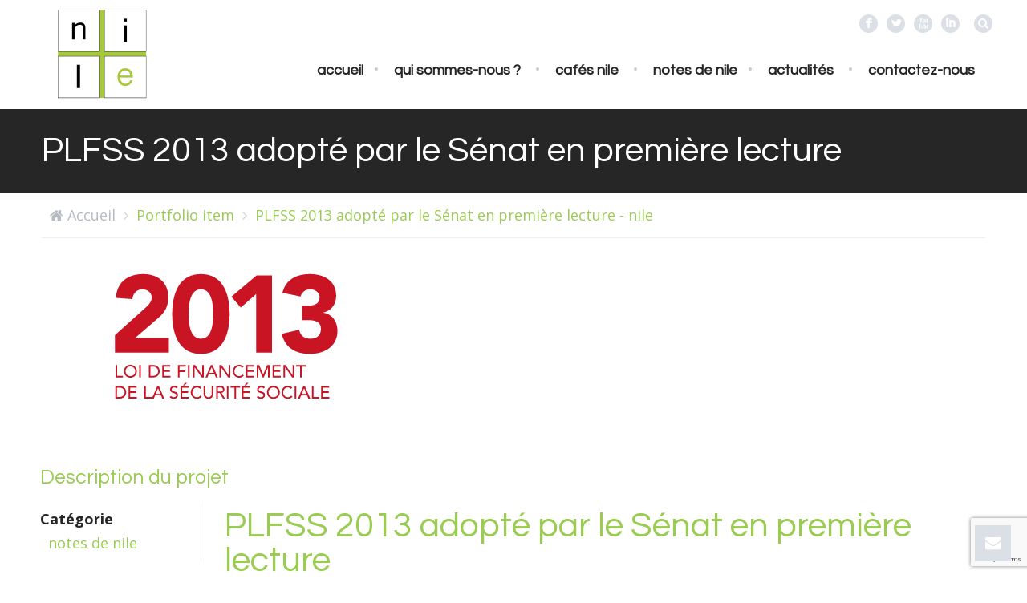

--- FILE ---
content_type: text/html; charset=UTF-8
request_url: https://www.nile-consulting.eu/portfolio-item/plfss-2013-adopte-par-le-senat-en-premiere-lecture/
body_size: 13997
content:
<!DOCTYPE html>
<!--[if lt IE 7 ]><html class="ie ie6" lang="en"> <![endif]-->
<!--[if IE 7 ]><html class="ie ie7" lang="en"> <![endif]-->
<!--[if IE 8 ]><html class="ie ie8" lang="en"> <![endif]-->
<!--[if (gte IE 9)|!(IE)]><!--><html lang="fr-FR"> <!--<![endif]-->

<!-- head -->
<head>

<meta name="google-site-verification" content="0wgXMNRWV0N8WwReypIz3o5Q8fLsex50GS9hXs8xsJQ" />
<!-- meta -->
<meta charset="UTF-8" />
<meta http-equiv="X-UA-Compatible" content="IE=9" />
<meta name="viewport" content="width=device-width, initial-scale=1, maximum-scale=1">
<title>PLFSS 2013 adopté par le Sénat en première lecture - nilenile</title>

<meta name="description" content="nile, le lien entre les acteurs de santé" />
<!-- Global site tag (gtag.js) - Google Analytics -->
<script async src="https://www.googletagmanager.com/gtag/js?id=UA-131142542-1"></script>
<script>
  window.dataLayer = window.dataLayer || [];
  function gtag(){dataLayer.push(arguments);}
  gtag('js', new Date());

  gtag('config', 'UA-131142542-1');
</script>
<link rel="shortcut icon" href="https://www.nile-consulting.eu/nile2017/wp-content/uploads/2016/12/logo-nile.png" type="image/x-icon" />	

<!-- wp_head() -->
<script>
//<![CDATA[
window.mfn_slider_portfolio = { visible:4, auto:0 };
window.mfn_slider_clients = { visible:6, auto:0 };
//]]>
</script>
<meta name='robots' content='index, follow, max-image-preview:large, max-snippet:-1, max-video-preview:-1' />

	<!-- This site is optimized with the Yoast SEO plugin v20.1 - https://yoast.com/wordpress/plugins/seo/ -->
	<link rel="canonical" href="https://www.nile-consulting.eu/portfolio-item/plfss-2013-adopte-par-le-senat-en-premiere-lecture/" />
	<meta property="og:locale" content="fr_FR" />
	<meta property="og:type" content="article" />
	<meta property="og:title" content="PLFSS 2013 adopté par le Sénat en première lecture - nile" />
	<meta property="og:description" content="PLFSS 2013 adopté par le Sénat en première lecture &nbsp;" />
	<meta property="og:url" content="https://www.nile-consulting.eu/portfolio-item/plfss-2013-adopte-par-le-senat-en-premiere-lecture/" />
	<meta property="og:site_name" content="nile" />
	<meta property="article:publisher" content="https://www.facebook.com/nileSante/" />
	<meta property="article:modified_time" content="2020-10-26T14:29:32+00:00" />
	<meta property="og:image" content="https://www.nile-consulting.eu/nile2017/wp-content/uploads/2012/11/lfss2013-une.png" />
	<meta property="og:image:width" content="371" />
	<meta property="og:image:height" content="269" />
	<meta property="og:image:type" content="image/png" />
	<meta name="twitter:card" content="summary_large_image" />
	<meta name="twitter:site" content="@nileSante" />
	<script type="application/ld+json" class="yoast-schema-graph">{"@context":"https://schema.org","@graph":[{"@type":"WebPage","@id":"https://www.nile-consulting.eu/portfolio-item/plfss-2013-adopte-par-le-senat-en-premiere-lecture/","url":"https://www.nile-consulting.eu/portfolio-item/plfss-2013-adopte-par-le-senat-en-premiere-lecture/","name":"PLFSS 2013 adopté par le Sénat en première lecture - nile","isPartOf":{"@id":"https://www.nile-consulting.eu/#website"},"primaryImageOfPage":{"@id":"https://www.nile-consulting.eu/portfolio-item/plfss-2013-adopte-par-le-senat-en-premiere-lecture/#primaryimage"},"image":{"@id":"https://www.nile-consulting.eu/portfolio-item/plfss-2013-adopte-par-le-senat-en-premiere-lecture/#primaryimage"},"thumbnailUrl":"https://www.nile-consulting.eu/nile2017/wp-content/uploads/2012/11/lfss2013-une.png","datePublished":"2012-10-10T16:00:28+00:00","dateModified":"2020-10-26T14:29:32+00:00","breadcrumb":{"@id":"https://www.nile-consulting.eu/portfolio-item/plfss-2013-adopte-par-le-senat-en-premiere-lecture/#breadcrumb"},"inLanguage":"fr-FR","potentialAction":[{"@type":"ReadAction","target":["https://www.nile-consulting.eu/portfolio-item/plfss-2013-adopte-par-le-senat-en-premiere-lecture/"]}]},{"@type":"ImageObject","inLanguage":"fr-FR","@id":"https://www.nile-consulting.eu/portfolio-item/plfss-2013-adopte-par-le-senat-en-premiere-lecture/#primaryimage","url":"https://www.nile-consulting.eu/nile2017/wp-content/uploads/2012/11/lfss2013-une.png","contentUrl":"https://www.nile-consulting.eu/nile2017/wp-content/uploads/2012/11/lfss2013-une.png","width":371,"height":269},{"@type":"BreadcrumbList","@id":"https://www.nile-consulting.eu/portfolio-item/plfss-2013-adopte-par-le-senat-en-premiere-lecture/#breadcrumb","itemListElement":[{"@type":"ListItem","position":1,"name":"Accueil","item":"https://www.nile-consulting.eu/"},{"@type":"ListItem","position":2,"name":"PLFSS 2013 adopté par le Sénat en première lecture"}]},{"@type":"WebSite","@id":"https://www.nile-consulting.eu/#website","url":"https://www.nile-consulting.eu/","name":"nile","description":"Agence conseil en affaires publiques dédiée aux acteurs de santé","publisher":{"@id":"https://www.nile-consulting.eu/#organization"},"alternateName":"nile","potentialAction":[{"@type":"SearchAction","target":{"@type":"EntryPoint","urlTemplate":"https://www.nile-consulting.eu/?s={search_term_string}"},"query-input":"required name=search_term_string"}],"inLanguage":"fr-FR"},{"@type":"Organization","@id":"https://www.nile-consulting.eu/#organization","name":"nile","alternateName":"agence nile","url":"https://www.nile-consulting.eu/","logo":{"@type":"ImageObject","inLanguage":"fr-FR","@id":"https://www.nile-consulting.eu/#/schema/logo/image/","url":"https://www.nile-consulting.eu/nile2017/wp-content/uploads/2022/07/logo_nile_hd.png","contentUrl":"https://www.nile-consulting.eu/nile2017/wp-content/uploads/2022/07/logo_nile_hd.png","width":613,"height":614,"caption":"nile"},"image":{"@id":"https://www.nile-consulting.eu/#/schema/logo/image/"},"sameAs":["https://www.facebook.com/nileSante/","https://twitter.com/nileSante","https://www.linkedin.com/company/nile/?viewAsMember=true"]}]}</script>
	<!-- / Yoast SEO plugin. -->


<link rel='dns-prefetch' href='//www.googletagmanager.com' />
<link rel='dns-prefetch' href='//fonts.googleapis.com' />
<link rel="alternate" type="application/rss+xml" title="nile &raquo; Flux" href="https://www.nile-consulting.eu/feed/" />
<link rel="alternate" type="application/rss+xml" title="nile &raquo; Flux des commentaires" href="https://www.nile-consulting.eu/comments/feed/" />
<link rel="alternate" type="text/calendar" title="nile &raquo; Flux iCal" href="https://www.nile-consulting.eu/events/?ical=1" />
<script type="text/javascript">
window._wpemojiSettings = {"baseUrl":"https:\/\/s.w.org\/images\/core\/emoji\/14.0.0\/72x72\/","ext":".png","svgUrl":"https:\/\/s.w.org\/images\/core\/emoji\/14.0.0\/svg\/","svgExt":".svg","source":{"concatemoji":"https:\/\/www.nile-consulting.eu\/nile2017\/wp-includes\/js\/wp-emoji-release.min.js?ver=6.1.9"}};
/*! This file is auto-generated */
!function(e,a,t){var n,r,o,i=a.createElement("canvas"),p=i.getContext&&i.getContext("2d");function s(e,t){var a=String.fromCharCode,e=(p.clearRect(0,0,i.width,i.height),p.fillText(a.apply(this,e),0,0),i.toDataURL());return p.clearRect(0,0,i.width,i.height),p.fillText(a.apply(this,t),0,0),e===i.toDataURL()}function c(e){var t=a.createElement("script");t.src=e,t.defer=t.type="text/javascript",a.getElementsByTagName("head")[0].appendChild(t)}for(o=Array("flag","emoji"),t.supports={everything:!0,everythingExceptFlag:!0},r=0;r<o.length;r++)t.supports[o[r]]=function(e){if(p&&p.fillText)switch(p.textBaseline="top",p.font="600 32px Arial",e){case"flag":return s([127987,65039,8205,9895,65039],[127987,65039,8203,9895,65039])?!1:!s([55356,56826,55356,56819],[55356,56826,8203,55356,56819])&&!s([55356,57332,56128,56423,56128,56418,56128,56421,56128,56430,56128,56423,56128,56447],[55356,57332,8203,56128,56423,8203,56128,56418,8203,56128,56421,8203,56128,56430,8203,56128,56423,8203,56128,56447]);case"emoji":return!s([129777,127995,8205,129778,127999],[129777,127995,8203,129778,127999])}return!1}(o[r]),t.supports.everything=t.supports.everything&&t.supports[o[r]],"flag"!==o[r]&&(t.supports.everythingExceptFlag=t.supports.everythingExceptFlag&&t.supports[o[r]]);t.supports.everythingExceptFlag=t.supports.everythingExceptFlag&&!t.supports.flag,t.DOMReady=!1,t.readyCallback=function(){t.DOMReady=!0},t.supports.everything||(n=function(){t.readyCallback()},a.addEventListener?(a.addEventListener("DOMContentLoaded",n,!1),e.addEventListener("load",n,!1)):(e.attachEvent("onload",n),a.attachEvent("onreadystatechange",function(){"complete"===a.readyState&&t.readyCallback()})),(e=t.source||{}).concatemoji?c(e.concatemoji):e.wpemoji&&e.twemoji&&(c(e.twemoji),c(e.wpemoji)))}(window,document,window._wpemojiSettings);
</script>
<style type="text/css">
img.wp-smiley,
img.emoji {
	display: inline !important;
	border: none !important;
	box-shadow: none !important;
	height: 1em !important;
	width: 1em !important;
	margin: 0 0.07em !important;
	vertical-align: -0.1em !important;
	background: none !important;
	padding: 0 !important;
}
</style>
	<link rel='stylesheet' id='wp-block-library-css' href='https://www.nile-consulting.eu/nile2017/wp-includes/css/dist/block-library/style.min.css?ver=6.1.9' type='text/css' media='all' />
<link rel='stylesheet' id='classic-theme-styles-css' href='https://www.nile-consulting.eu/nile2017/wp-includes/css/classic-themes.min.css?ver=1' type='text/css' media='all' />
<style id='global-styles-inline-css' type='text/css'>
body{--wp--preset--color--black: #000000;--wp--preset--color--cyan-bluish-gray: #abb8c3;--wp--preset--color--white: #ffffff;--wp--preset--color--pale-pink: #f78da7;--wp--preset--color--vivid-red: #cf2e2e;--wp--preset--color--luminous-vivid-orange: #ff6900;--wp--preset--color--luminous-vivid-amber: #fcb900;--wp--preset--color--light-green-cyan: #7bdcb5;--wp--preset--color--vivid-green-cyan: #00d084;--wp--preset--color--pale-cyan-blue: #8ed1fc;--wp--preset--color--vivid-cyan-blue: #0693e3;--wp--preset--color--vivid-purple: #9b51e0;--wp--preset--gradient--vivid-cyan-blue-to-vivid-purple: linear-gradient(135deg,rgba(6,147,227,1) 0%,rgb(155,81,224) 100%);--wp--preset--gradient--light-green-cyan-to-vivid-green-cyan: linear-gradient(135deg,rgb(122,220,180) 0%,rgb(0,208,130) 100%);--wp--preset--gradient--luminous-vivid-amber-to-luminous-vivid-orange: linear-gradient(135deg,rgba(252,185,0,1) 0%,rgba(255,105,0,1) 100%);--wp--preset--gradient--luminous-vivid-orange-to-vivid-red: linear-gradient(135deg,rgba(255,105,0,1) 0%,rgb(207,46,46) 100%);--wp--preset--gradient--very-light-gray-to-cyan-bluish-gray: linear-gradient(135deg,rgb(238,238,238) 0%,rgb(169,184,195) 100%);--wp--preset--gradient--cool-to-warm-spectrum: linear-gradient(135deg,rgb(74,234,220) 0%,rgb(151,120,209) 20%,rgb(207,42,186) 40%,rgb(238,44,130) 60%,rgb(251,105,98) 80%,rgb(254,248,76) 100%);--wp--preset--gradient--blush-light-purple: linear-gradient(135deg,rgb(255,206,236) 0%,rgb(152,150,240) 100%);--wp--preset--gradient--blush-bordeaux: linear-gradient(135deg,rgb(254,205,165) 0%,rgb(254,45,45) 50%,rgb(107,0,62) 100%);--wp--preset--gradient--luminous-dusk: linear-gradient(135deg,rgb(255,203,112) 0%,rgb(199,81,192) 50%,rgb(65,88,208) 100%);--wp--preset--gradient--pale-ocean: linear-gradient(135deg,rgb(255,245,203) 0%,rgb(182,227,212) 50%,rgb(51,167,181) 100%);--wp--preset--gradient--electric-grass: linear-gradient(135deg,rgb(202,248,128) 0%,rgb(113,206,126) 100%);--wp--preset--gradient--midnight: linear-gradient(135deg,rgb(2,3,129) 0%,rgb(40,116,252) 100%);--wp--preset--duotone--dark-grayscale: url('#wp-duotone-dark-grayscale');--wp--preset--duotone--grayscale: url('#wp-duotone-grayscale');--wp--preset--duotone--purple-yellow: url('#wp-duotone-purple-yellow');--wp--preset--duotone--blue-red: url('#wp-duotone-blue-red');--wp--preset--duotone--midnight: url('#wp-duotone-midnight');--wp--preset--duotone--magenta-yellow: url('#wp-duotone-magenta-yellow');--wp--preset--duotone--purple-green: url('#wp-duotone-purple-green');--wp--preset--duotone--blue-orange: url('#wp-duotone-blue-orange');--wp--preset--font-size--small: 13px;--wp--preset--font-size--medium: 20px;--wp--preset--font-size--large: 36px;--wp--preset--font-size--x-large: 42px;--wp--preset--spacing--20: 0.44rem;--wp--preset--spacing--30: 0.67rem;--wp--preset--spacing--40: 1rem;--wp--preset--spacing--50: 1.5rem;--wp--preset--spacing--60: 2.25rem;--wp--preset--spacing--70: 3.38rem;--wp--preset--spacing--80: 5.06rem;}:where(.is-layout-flex){gap: 0.5em;}body .is-layout-flow > .alignleft{float: left;margin-inline-start: 0;margin-inline-end: 2em;}body .is-layout-flow > .alignright{float: right;margin-inline-start: 2em;margin-inline-end: 0;}body .is-layout-flow > .aligncenter{margin-left: auto !important;margin-right: auto !important;}body .is-layout-constrained > .alignleft{float: left;margin-inline-start: 0;margin-inline-end: 2em;}body .is-layout-constrained > .alignright{float: right;margin-inline-start: 2em;margin-inline-end: 0;}body .is-layout-constrained > .aligncenter{margin-left: auto !important;margin-right: auto !important;}body .is-layout-constrained > :where(:not(.alignleft):not(.alignright):not(.alignfull)){max-width: var(--wp--style--global--content-size);margin-left: auto !important;margin-right: auto !important;}body .is-layout-constrained > .alignwide{max-width: var(--wp--style--global--wide-size);}body .is-layout-flex{display: flex;}body .is-layout-flex{flex-wrap: wrap;align-items: center;}body .is-layout-flex > *{margin: 0;}:where(.wp-block-columns.is-layout-flex){gap: 2em;}.has-black-color{color: var(--wp--preset--color--black) !important;}.has-cyan-bluish-gray-color{color: var(--wp--preset--color--cyan-bluish-gray) !important;}.has-white-color{color: var(--wp--preset--color--white) !important;}.has-pale-pink-color{color: var(--wp--preset--color--pale-pink) !important;}.has-vivid-red-color{color: var(--wp--preset--color--vivid-red) !important;}.has-luminous-vivid-orange-color{color: var(--wp--preset--color--luminous-vivid-orange) !important;}.has-luminous-vivid-amber-color{color: var(--wp--preset--color--luminous-vivid-amber) !important;}.has-light-green-cyan-color{color: var(--wp--preset--color--light-green-cyan) !important;}.has-vivid-green-cyan-color{color: var(--wp--preset--color--vivid-green-cyan) !important;}.has-pale-cyan-blue-color{color: var(--wp--preset--color--pale-cyan-blue) !important;}.has-vivid-cyan-blue-color{color: var(--wp--preset--color--vivid-cyan-blue) !important;}.has-vivid-purple-color{color: var(--wp--preset--color--vivid-purple) !important;}.has-black-background-color{background-color: var(--wp--preset--color--black) !important;}.has-cyan-bluish-gray-background-color{background-color: var(--wp--preset--color--cyan-bluish-gray) !important;}.has-white-background-color{background-color: var(--wp--preset--color--white) !important;}.has-pale-pink-background-color{background-color: var(--wp--preset--color--pale-pink) !important;}.has-vivid-red-background-color{background-color: var(--wp--preset--color--vivid-red) !important;}.has-luminous-vivid-orange-background-color{background-color: var(--wp--preset--color--luminous-vivid-orange) !important;}.has-luminous-vivid-amber-background-color{background-color: var(--wp--preset--color--luminous-vivid-amber) !important;}.has-light-green-cyan-background-color{background-color: var(--wp--preset--color--light-green-cyan) !important;}.has-vivid-green-cyan-background-color{background-color: var(--wp--preset--color--vivid-green-cyan) !important;}.has-pale-cyan-blue-background-color{background-color: var(--wp--preset--color--pale-cyan-blue) !important;}.has-vivid-cyan-blue-background-color{background-color: var(--wp--preset--color--vivid-cyan-blue) !important;}.has-vivid-purple-background-color{background-color: var(--wp--preset--color--vivid-purple) !important;}.has-black-border-color{border-color: var(--wp--preset--color--black) !important;}.has-cyan-bluish-gray-border-color{border-color: var(--wp--preset--color--cyan-bluish-gray) !important;}.has-white-border-color{border-color: var(--wp--preset--color--white) !important;}.has-pale-pink-border-color{border-color: var(--wp--preset--color--pale-pink) !important;}.has-vivid-red-border-color{border-color: var(--wp--preset--color--vivid-red) !important;}.has-luminous-vivid-orange-border-color{border-color: var(--wp--preset--color--luminous-vivid-orange) !important;}.has-luminous-vivid-amber-border-color{border-color: var(--wp--preset--color--luminous-vivid-amber) !important;}.has-light-green-cyan-border-color{border-color: var(--wp--preset--color--light-green-cyan) !important;}.has-vivid-green-cyan-border-color{border-color: var(--wp--preset--color--vivid-green-cyan) !important;}.has-pale-cyan-blue-border-color{border-color: var(--wp--preset--color--pale-cyan-blue) !important;}.has-vivid-cyan-blue-border-color{border-color: var(--wp--preset--color--vivid-cyan-blue) !important;}.has-vivid-purple-border-color{border-color: var(--wp--preset--color--vivid-purple) !important;}.has-vivid-cyan-blue-to-vivid-purple-gradient-background{background: var(--wp--preset--gradient--vivid-cyan-blue-to-vivid-purple) !important;}.has-light-green-cyan-to-vivid-green-cyan-gradient-background{background: var(--wp--preset--gradient--light-green-cyan-to-vivid-green-cyan) !important;}.has-luminous-vivid-amber-to-luminous-vivid-orange-gradient-background{background: var(--wp--preset--gradient--luminous-vivid-amber-to-luminous-vivid-orange) !important;}.has-luminous-vivid-orange-to-vivid-red-gradient-background{background: var(--wp--preset--gradient--luminous-vivid-orange-to-vivid-red) !important;}.has-very-light-gray-to-cyan-bluish-gray-gradient-background{background: var(--wp--preset--gradient--very-light-gray-to-cyan-bluish-gray) !important;}.has-cool-to-warm-spectrum-gradient-background{background: var(--wp--preset--gradient--cool-to-warm-spectrum) !important;}.has-blush-light-purple-gradient-background{background: var(--wp--preset--gradient--blush-light-purple) !important;}.has-blush-bordeaux-gradient-background{background: var(--wp--preset--gradient--blush-bordeaux) !important;}.has-luminous-dusk-gradient-background{background: var(--wp--preset--gradient--luminous-dusk) !important;}.has-pale-ocean-gradient-background{background: var(--wp--preset--gradient--pale-ocean) !important;}.has-electric-grass-gradient-background{background: var(--wp--preset--gradient--electric-grass) !important;}.has-midnight-gradient-background{background: var(--wp--preset--gradient--midnight) !important;}.has-small-font-size{font-size: var(--wp--preset--font-size--small) !important;}.has-medium-font-size{font-size: var(--wp--preset--font-size--medium) !important;}.has-large-font-size{font-size: var(--wp--preset--font-size--large) !important;}.has-x-large-font-size{font-size: var(--wp--preset--font-size--x-large) !important;}
.wp-block-navigation a:where(:not(.wp-element-button)){color: inherit;}
:where(.wp-block-columns.is-layout-flex){gap: 2em;}
.wp-block-pullquote{font-size: 1.5em;line-height: 1.6;}
</style>
<link rel='stylesheet' id='contact-form-7-css' href='https://www.nile-consulting.eu/nile2017/wp-content/plugins/contact-form-7/includes/css/styles.css?ver=5.7.7' type='text/css' media='all' />
<link rel='stylesheet' id='DOPTG_JScrollPaneStyle-css' href='https://www.nile-consulting.eu/nile2017/wp-content/plugins/doptg/libraries/gui/css/jquery.jscrollpane.css?ver=6.1.9' type='text/css' media='all' />
<link rel='stylesheet' id='DOPTG_ThumbnailGalleryStyle-css' href='https://www.nile-consulting.eu/nile2017/wp-content/plugins/doptg/assets/gui/css/jquery.dop.ThumbnailGallery.css?ver=6.1.9' type='text/css' media='all' />
<link rel='stylesheet' id='tp_twitter_plugin_css-css' href='https://www.nile-consulting.eu/nile2017/wp-content/plugins/recent-tweets-widget/tp_twitter_plugin.css?ver=1.0' type='text/css' media='screen' />
<link rel='stylesheet' id='style-css' href='https://www.nile-consulting.eu/nile2017/wp-content/themes/rocco/style.css?ver=1.4' type='text/css' media='all' />
<link rel='stylesheet' id='prettyPhoto-css' href='https://www.nile-consulting.eu/nile2017/wp-content/themes/rocco/css/prettyPhoto.css?ver=1.4' type='text/css' media='all' />
<link rel='stylesheet' id='responsiveslides-css' href='https://www.nile-consulting.eu/nile2017/wp-content/themes/rocco/css/responsiveslides.css?ver=1.4' type='text/css' media='all' />
<link rel='stylesheet' id='jcarousel-css' href='https://www.nile-consulting.eu/nile2017/wp-content/themes/rocco/css/jcarousel/skin.css?ver=1.4' type='text/css' media='all' />
<link rel='stylesheet' id='jquery-ui-css' href='https://www.nile-consulting.eu/nile2017/wp-content/themes/rocco/css/ui/jquery.ui.all.css?ver=1.4' type='text/css' media='all' />
<link rel='stylesheet' id='responsive-css' href='https://www.nile-consulting.eu/nile2017/wp-content/themes/rocco/css/responsive.css?ver=1.4' type='text/css' media='all' />
<link rel='stylesheet' id='images-green-css' href='https://www.nile-consulting.eu/nile2017/wp-content/themes/rocco/css/skins/green/images.css?ver=1.4' type='text/css' media='all' />
<link rel='stylesheet' id='style-colors-php-css' href='https://www.nile-consulting.eu/nile2017/wp-content/themes/rocco/style-colors.php?ver=1.4' type='text/css' media='all' />
<link rel='stylesheet' id='style-php-css' href='https://www.nile-consulting.eu/nile2017/wp-content/themes/rocco/style.php?ver=1.4' type='text/css' media='all' />
<link rel='stylesheet' id='Open+Sans-css' href='https://fonts.googleapis.com/css?family=Open+Sans%3A300%2C400%2C400italic%2C700&#038;ver=6.1.9' type='text/css' media='all' />
<link rel='stylesheet' id='Questrial-css' href='https://fonts.googleapis.com/css?family=Questrial%3A300%2C400%2C400italic%2C700&#038;ver=6.1.9' type='text/css' media='all' />
<link rel='stylesheet' id='Patua+One-css' href='https://fonts.googleapis.com/css?family=Patua+One&#038;ver=6.1.9' type='text/css' media='all' />
<script type='text/javascript' src='https://www.nile-consulting.eu/nile2017/wp-includes/js/jquery/jquery.min.js?ver=3.6.1' id='jquery-core-js'></script>
<script type='text/javascript' src='https://www.nile-consulting.eu/nile2017/wp-includes/js/jquery/jquery-migrate.min.js?ver=3.3.2' id='jquery-migrate-js'></script>
<script type='text/javascript' src='https://www.nile-consulting.eu/nile2017/wp-content/plugins/doptg/libraries/js/jquery.mousewheel.js?ver=6.1.9' id='DOPTG_MouseWheelJS-js'></script>
<script type='text/javascript' src='https://www.nile-consulting.eu/nile2017/wp-content/plugins/doptg/libraries/js/jquery.jscrollpane.min.js?ver=6.1.9' id='DOPTG_JScrollPaneJS-js'></script>
<script type='text/javascript' src='https://www.nile-consulting.eu/nile2017/wp-content/plugins/doptg/assets/js/jquery.dop.ThumbnailGallery.js?ver=6.1.9' id='DOPTG_ThumbnailGalleryJS-js'></script>
<script type='text/javascript' src='https://www.nile-consulting.eu/nile2017/wp-content/plugins/revslider/public/assets/js/rbtools.min.js?ver=6.6.14' async id='tp-tools-js'></script>
<script type='text/javascript' src='https://www.nile-consulting.eu/nile2017/wp-content/plugins/revslider/public/assets/js/rs6.min.js?ver=6.6.14' async id='revmin-js'></script>

<!-- Google tag (gtag.js) snippet added by Site Kit -->

<!-- Extrait Google Analytics ajouté par Site Kit -->
<script type='text/javascript' src='https://www.googletagmanager.com/gtag/js?id=GT-5DHFCHX' id='google_gtagjs-js' async></script>
<script type='text/javascript' id='google_gtagjs-js-after'>
window.dataLayer = window.dataLayer || [];function gtag(){dataLayer.push(arguments);}
gtag("set","linker",{"domains":["www.nile-consulting.eu"]});
gtag("js", new Date());
gtag("set", "developer_id.dZTNiMT", true);
gtag("config", "GT-5DHFCHX");
</script>

<!-- End Google tag (gtag.js) snippet added by Site Kit -->
<link rel="https://api.w.org/" href="https://www.nile-consulting.eu/wp-json/" /><link rel="EditURI" type="application/rsd+xml" title="RSD" href="https://www.nile-consulting.eu/nile2017/xmlrpc.php?rsd" />
<link rel="wlwmanifest" type="application/wlwmanifest+xml" href="https://www.nile-consulting.eu/nile2017/wp-includes/wlwmanifest.xml" />
<meta name="generator" content="WordPress 6.1.9" />
<link rel='shortlink' href='https://www.nile-consulting.eu/?p=14723' />
<link rel="alternate" type="application/json+oembed" href="https://www.nile-consulting.eu/wp-json/oembed/1.0/embed?url=https%3A%2F%2Fwww.nile-consulting.eu%2Fportfolio-item%2Fplfss-2013-adopte-par-le-senat-en-premiere-lecture%2F" />
<link rel="alternate" type="text/xml+oembed" href="https://www.nile-consulting.eu/wp-json/oembed/1.0/embed?url=https%3A%2F%2Fwww.nile-consulting.eu%2Fportfolio-item%2Fplfss-2013-adopte-par-le-senat-en-premiere-lecture%2F&#038;format=xml" />
<meta name="generator" content="Site Kit by Google 1.124.0" /><meta name="tec-api-version" content="v1"><meta name="tec-api-origin" content="https://www.nile-consulting.eu"><link rel="https://theeventscalendar.com/" href="https://www.nile-consulting.eu/wp-json/tribe/events/v1/" /><link rel="stylesheet" href="https://www.nile-consulting.eu/nile2017/wp-content/themes/rocco/css/custom.css?ver=1.4" media="all" />
<style>
#tribe-events-content .tribe-events-tooltip h4, #tribe_events_filters_wrapper .tribe_events_slider_val, .single-tribe_events a.tribe-events-gcal, .single-tribe_events a.tribe-events-ical {color: #99c950;}

#Content {padding : 0;}
.tag #Content, .blog  #Content {padding: 30px 0;}
#Footer > div.copyrights > div > div > p > span.author {display: none;}
.Our_clients_slider { visibility: hidden; height: 0; }
.home .Our_clients_slider { visibility: visible; height: auto; }
#tribe-events-content .tribe-events-tooltip h4, #tribe_events_filters_wrapper .tribe_events_slider_val, .single-tribe_events a.tribe-events-gcal, .single-tribe_events a.tribe-events-ical {color: #99c950;}
#tribe-events .tribe-events-button, #tribe-events .tribe-events-button:hover, #tribe_events_filters_wrapper input[type=submit], .tribe-events-button, .tribe-events-button.tribe-active:hover, .tribe-events-button.tribe-inactive, .tribe-events-button:hover, .tribe-events-calendar td.tribe-events-present div[id*=tribe-events-daynum-], .tribe-events-calendar td.tribe-events-present div[id*=tribe-events-daynum-]>a {background-color: #99c950;}
.post-type-archive-tribe_events #Subheader, .page-id-9533 #Subheader {display: none;}

#tribe-events-pg-template { margin-bottom: 20px;}
@media only screen and (max-width: 768px) {
#tribe-events-content .tribe-events-calendar td.tribe-events-present.mobile-active:hover, .tribe-events-calendar td.tribe-events-present.mobile-active, .tribe-events-calendar td.tribe-events-present.mobile-active div[id*=tribe-events-daynum-], .tribe-events-calendar td.tribe-events-present.mobile-active div[id*=tribe-events-daynum-] a {background-color: #99c950;}
#tribe-events-pg-template { margin-bottom: 0;}
.section_wrapper .column, .sections_group {margin: 0;}
}

.tribe-events-list-widget .tribe-event-featured, .tribe-events-venue-widget .tribe-event-featured, .tribe-mini-calendar-list-wrapper .tribe-event-featured, .tribe-events-adv-list-widget .tribe-event-featured .tribe-mini-calendar-event {background-color: #99c950 !important;}

.tribe-events-list-widget .tribe-event-featured .tribe-event-title a {color: #262626;}

.tribe-events-list-widget .tribe-event-featured .tribe-event-duration {color: #fff;}

#tribe-events-list-widget-2, #tribe-events-list-widget-3 {padding: 0;}

#tribe-events-list-widget-2 .tribe-events-list-widget-events, #tribe-events-list-widget-3 .tribe-events-list-widget-events {padding: 10px 10px 0 10px;}

#tribe-events-list-widget-2 .tribe-events-list-widget-events .tribe-event-image, #tribe-events-list-widget-3 .tribe-events-list-widget-events .tribe-event-image {margin: 0;}

#tribe-events-list-widget-2 .tribe-events-list-widget-events .tribe-event-image > img, #tribe-events-list-widget-3 .tribe-events-list-widget-events .tribe-event-image > img {width: 100%;}

#tribe-events-pg-template {max-width: 1175px;}

div.ow-inner-list {
  width: 100%;
  margin-top: 15px;
}

div.ow-inner-list > ol {
  color: #99c950;
  list-style-type: none;
}

div.ow-inner-list > ol > li {
  position: relative;
  font: bold italic 45px/1.5 Questrial, Arial, Tahoma, sans-serif;
}

div.ow-inner-list > ol > li > p {
  font: 14px/1.5 Questrial, Arial, Tahoma, sans-serif;
  padding-left: 60px;
  color: #262626;
}

div.ow-inner-list > ol > li > span {
  position: absolute;
  line-height : 100%;
}
.home div.tribe-event-image > img {width: 100%;}

#tribe-events-list-widget-4 {padding: 0;}

.tribe-events-calendar th {color : #fff;}

.Our_clients_slider_title {margin: 15px 0 0 ;}

.call_to_action .inner-padding h4, .call_to_action .inner-padding .button {font-style : normal;}

.call_to_action .inner-padding p {text-transform: initial;}

.call_to_action {background-size: 85% !important;}


/*ABOUT US*/

.about-us-ls {
	padding:0;
	display: block;
}

.about-us-ls li {
width : 100%;
	padding:0;
	display: inline-block;
}

.about-us-ls li i, .about-us-ls li p {
	display: inline-block;
}

.about-us-ls li p {
	width: 93%;
}

i.icon-nile-ls {
	margin-top:1.5%; 
	margin-right: 2%;
	vertical-align: top;
}

i.icon-nile-ls::before, i.icon-nile-ls::after {
	content: "";
	display: table;
	width: 10px;
	height: 4.5px;
}

i.icon-nile-ls::before {
	margin-bottom: 15%;
	background-image: -webkit-linear-gradient(left, #000 0%, #000 45%, transparent 45%, transparent 55%, #000 55%, #000 100%);
	background-image: -moz-linear-gradient(left, #000 0%, #000 45%, transparent 45%, transparent 55%, #000 55%, #000 100%);
	background-image: -o-linear-gradient(left, #000 0%, #000 45%, transparent 45%, transparent 55%, #000 55%, #000 100%);
	background-image: linear-gradient(to right, #000 0%, #000 45%, transparent 45%, transparent 55%, #000 55%, #000 100%);
}

i.icon-nile-ls::after {
	background-image: -webkit-linear-gradient(left, #000 0%, #000 45%, transparent 45%, transparent 55%, #99c950 55%, #99c950 100%);
	background-image: -moz-linear-gradient(left, #000 0%, #000 45%, transparent 45%, transparent 55%, #99c950 55%, #99c950 100%);
	background-image: -o-linear-gradient(left, #000 0%, #000 45%, transparent 45%, transparent 55%, #99c950 55%, #99c950 100%);
	background-image: linear-gradient(to right, #000 0%, #000 45%, transparent 45%, transparent 55%, #99c950 55%, #99c950 100%);
}

div.ow-inner-list > ol > li > span.icon-dna {
	background-image: url(https://www.nile-consulting.eu/nile2017/wp-content/uploads/2017/03/dna.png);
	background-repeat: repeat-x;
	background-size: contain;
	-ms-transform: rotate(90deg);
	-webkit-transform: rotate(90deg);
	transform: rotate(90deg);
	position: relative;
	display: block;
	line-height: 0;
	margin: 0 auto;
	padding: 0;
	width: 70px;
	height: 70px;
}

/*Our TEAM*/

.team {
padding:0;
}

/* EVENTS */

.single-tribe_events .tribe-events-event-image,
.single-tribe_events .tribe-events-content {
	display: table-cell;
	padding: 0;
	vertical-align: top;
}

.single-tribe_events .tribe-events-event-image {
	width: 48%;
	padding-right: 2%;
}

.single-tribe_events .tribe-events-content {
	width: 50%;
}


/*TOP BAR CUSTOM*/

#top_bar {
	line-height: normal;
    padding-bottom: 0;
    text-align: center;
}

.top-bar-custom {
	color: white;
	font-size: 0;
}

.top-bar-custom h1, .top-bar-custom > ul, .top-bar-custom > ul li {
	display: inline-block;

	line-height: normal;
}

.top-bar-custom > ul li {
	padding-right: 5px;	
}

.top-bar-custom h1 {
	margin-right:1rem;
	font-size: 20px;
}

.top-bar-custom ul li {
	color: white;
	font-size: 14px;
	line-height: normal;
}

.top-bar-custom ul li a {
	color: white;
}

.top-bar-custom ul li a:hover {
	color: #99C500;
}

.top-bar-custom ul li + li:before {
	content:"|";
	display: inline-block;
	margin: 0 5px;
}

@media only screen and (max-width:40em) {
	.top-bar-custom h1 {
		font-size: 14px;
	}
	.top-bar-custom ul li {
		font-size: 12px;
	}
}

/*CONTACT*/

ul.list_tick li {
    -webkit-filter: invert(100%);
    filter: invert(100%);
}

ul.list_tick li p {
    -webkit-filter: invert(100%);
    filter: invert(100%);
}


</style>

<!--[if lt IE 9]>
<script src="https://html5shiv.googlecode.com/svn/trunk/html5.js"></script>
<![endif]-->
<!--[if lte IE 8]>
<link rel="stylesheet" href="https://www.nile-consulting.eu/nile2017/wp-content/themes/rocco/css/ie8.css" />
<![endif]-->

<meta name="generator" content="Elementor 3.13.4; features: e_dom_optimization, a11y_improvements, additional_custom_breakpoints; settings: css_print_method-external, google_font-enabled, font_display-auto">
<meta name="generator" content="Powered by Slider Revolution 6.6.14 - responsive, Mobile-Friendly Slider Plugin for WordPress with comfortable drag and drop interface." />
<link rel="icon" href="https://www.nile-consulting.eu/nile2017/wp-content/uploads/2021/06/cropped-logonileHD-1-32x32.jpg" sizes="32x32" />
<link rel="icon" href="https://www.nile-consulting.eu/nile2017/wp-content/uploads/2021/06/cropped-logonileHD-1-192x192.jpg" sizes="192x192" />
<link rel="apple-touch-icon" href="https://www.nile-consulting.eu/nile2017/wp-content/uploads/2021/06/cropped-logonileHD-1-180x180.jpg" />
<meta name="msapplication-TileImage" content="https://www.nile-consulting.eu/nile2017/wp-content/uploads/2021/06/cropped-logonileHD-1-270x270.jpg" />
<script>function setREVStartSize(e){
			//window.requestAnimationFrame(function() {
				window.RSIW = window.RSIW===undefined ? window.innerWidth : window.RSIW;
				window.RSIH = window.RSIH===undefined ? window.innerHeight : window.RSIH;
				try {
					var pw = document.getElementById(e.c).parentNode.offsetWidth,
						newh;
					pw = pw===0 || isNaN(pw) || (e.l=="fullwidth" || e.layout=="fullwidth") ? window.RSIW : pw;
					e.tabw = e.tabw===undefined ? 0 : parseInt(e.tabw);
					e.thumbw = e.thumbw===undefined ? 0 : parseInt(e.thumbw);
					e.tabh = e.tabh===undefined ? 0 : parseInt(e.tabh);
					e.thumbh = e.thumbh===undefined ? 0 : parseInt(e.thumbh);
					e.tabhide = e.tabhide===undefined ? 0 : parseInt(e.tabhide);
					e.thumbhide = e.thumbhide===undefined ? 0 : parseInt(e.thumbhide);
					e.mh = e.mh===undefined || e.mh=="" || e.mh==="auto" ? 0 : parseInt(e.mh,0);
					if(e.layout==="fullscreen" || e.l==="fullscreen")
						newh = Math.max(e.mh,window.RSIH);
					else{
						e.gw = Array.isArray(e.gw) ? e.gw : [e.gw];
						for (var i in e.rl) if (e.gw[i]===undefined || e.gw[i]===0) e.gw[i] = e.gw[i-1];
						e.gh = e.el===undefined || e.el==="" || (Array.isArray(e.el) && e.el.length==0)? e.gh : e.el;
						e.gh = Array.isArray(e.gh) ? e.gh : [e.gh];
						for (var i in e.rl) if (e.gh[i]===undefined || e.gh[i]===0) e.gh[i] = e.gh[i-1];
											
						var nl = new Array(e.rl.length),
							ix = 0,
							sl;
						e.tabw = e.tabhide>=pw ? 0 : e.tabw;
						e.thumbw = e.thumbhide>=pw ? 0 : e.thumbw;
						e.tabh = e.tabhide>=pw ? 0 : e.tabh;
						e.thumbh = e.thumbhide>=pw ? 0 : e.thumbh;
						for (var i in e.rl) nl[i] = e.rl[i]<window.RSIW ? 0 : e.rl[i];
						sl = nl[0];
						for (var i in nl) if (sl>nl[i] && nl[i]>0) { sl = nl[i]; ix=i;}
						var m = pw>(e.gw[ix]+e.tabw+e.thumbw) ? 1 : (pw-(e.tabw+e.thumbw)) / (e.gw[ix]);
						newh =  (e.gh[ix] * m) + (e.tabh + e.thumbh);
					}
					var el = document.getElementById(e.c);
					if (el!==null && el) el.style.height = newh+"px";
					el = document.getElementById(e.c+"_wrapper");
					if (el!==null && el) {
						el.style.height = newh+"px";
						el.style.display = "block";
					}
				} catch(e){
					console.log("Failure at Presize of Slider:" + e)
				}
			//});
		  };</script>
		<style type="text/css" id="wp-custom-css">
			#Header .menu > li > a {text-transform: lowercase;}
.tribe-common .tribe-common-c-btn, .tribe-common a.tribe-common-c-btn {background-color: #a8ca42;}		</style>
		<style id="wpforms-css-vars-root">
				:root {
					--wpforms-field-border-radius: 3px;
--wpforms-field-background-color: #ffffff;
--wpforms-field-border-color: rgba( 0, 0, 0, 0.25 );
--wpforms-field-text-color: rgba( 0, 0, 0, 0.7 );
--wpforms-label-color: rgba( 0, 0, 0, 0.85 );
--wpforms-label-sublabel-color: rgba( 0, 0, 0, 0.55 );
--wpforms-label-error-color: #d63637;
--wpforms-button-border-radius: 3px;
--wpforms-button-background-color: #066aab;
--wpforms-button-text-color: #ffffff;
--wpforms-field-size-input-height: 43px;
--wpforms-field-size-input-spacing: 15px;
--wpforms-field-size-font-size: 16px;
--wpforms-field-size-line-height: 19px;
--wpforms-field-size-padding-h: 14px;
--wpforms-field-size-checkbox-size: 16px;
--wpforms-field-size-sublabel-spacing: 5px;
--wpforms-field-size-icon-size: 1;
--wpforms-label-size-font-size: 16px;
--wpforms-label-size-line-height: 19px;
--wpforms-label-size-sublabel-font-size: 14px;
--wpforms-label-size-sublabel-line-height: 17px;
--wpforms-button-size-font-size: 17px;
--wpforms-button-size-height: 41px;
--wpforms-button-size-padding-h: 15px;
--wpforms-button-size-margin-top: 10px;

				}
			</style><meta name="google-site-verification" content="0wgXMNRWV0N8WwReypIz3o5Q8fLsex50GS9hXs8xsJQ" />
</head>

<!-- body -->
<body class="portfolio-template-default single single-portfolio postid-14723 tribe-no-js  sticky-header layout-full-width elementor-default elementor-kit-15142">
	
	<!-- #Wrapper -->
	<div id="Wrapper">

		<!-- #top_bar -->
				
		<!-- .header_placeholder 4sticky  -->
		<div class="header_placeholder"></div>

		<!-- #Header -->
		<header id="Header">

			<div class="container">
				<div class="column one">

					<div class="addons">
						
						
						<form method="get" id="searchform" action="https://www.nile-consulting.eu/">
							<a class="icon" href="#"><i class="icon-search"></i></a>
							<input type="text" class="field" name="s" id="s" placeholder="Entrez votre recherche" />
							<input type="submit" class="submit" value="" style="display:none;" />
						</form>
											
						<!-- .social -->
						<div class="social">
							<ul>
								<li class="facebook"><a target="_blank" href="https://www.facebook.com/nileSante/" title="Facebook">F</a></li>																
								<li class="twitter"><a target="_blank" href="https://twitter.com/nileSante/" title="Twitter">L</a></li>																<li class="youtube"><a target="_blank" href="https://www.youtube.com/user/nileconsulting/" title="YouTube">X</a></li>																<li class="linked_in"><a target="_blank" href="https://www.linkedin.com/company/1921223/" title="LinkedIn">I</a></li>																							</ul>
						</div>
						
											
					</div>
					
					<!-- .logo -->
					<div class="logo">
												<a id="logo" href="https://www.nile-consulting.eu" title="nile">
							<img class="scale-with-grid" src="https://www.nile-consulting.eu/nile2017/wp-content/uploads/2021/07/logonileHDpetitsite-gyghfhfj.png" alt="nile" />
						</a>
											</div>
					
					<!-- #menu -->
					<nav id="menu" class="menu-demo-uber-menu-container"><ul id="menu-demo-uber-menu" class="menu"><li id="menu-item-9564" class="menu-item menu-item-type-post_type menu-item-object-page menu-item-home menu-item-9564"><a href="https://www.nile-consulting.eu/" data-ps2id-api="true">Accueil</a></li>
<li id="menu-item-9734" class="menu-item menu-item-type-custom menu-item-object-custom menu-item-has-children menu-item-9734"><a href="https://www.nile-consulting.eu/equipe/qui-sommes-nous%20" data-ps2id-api="true">Qui sommes-nous ?</a>
<ul class="sub-menu">
	<li id="menu-item-9644" class="menu-item menu-item-type-post_type menu-item-object-page menu-item-9644"><a href="https://www.nile-consulting.eu/equipe/" data-ps2id-api="true">notre équipe</a></li>
	<li id="menu-item-9692" class="menu-item menu-item-type-custom menu-item-object-custom menu-item-9692"><a href="https://www.nile-consulting.eu/equipe/qui-sommes-nous/#Wrapper" data-ps2id-api="true">stratégies</a></li>
	<li id="menu-item-9691" class="menu-item menu-item-type-custom menu-item-object-custom menu-item-9691"><a href="https://www.nile-consulting.eu/equipe/qui-sommes-nous/#title-ac-1" data-ps2id-api="true">notre expertise</a></li>
	<li id="menu-item-9687" class="menu-item menu-item-type-custom menu-item-object-custom menu-item-9687"><a href="https://www.nile-consulting.eu/equipe/qui-sommes-nous/#title-ac-2" data-ps2id-api="true">la chaîne de santé</a></li>
	<li id="menu-item-9688" class="menu-item menu-item-type-custom menu-item-object-custom menu-item-9688"><a href="https://www.nile-consulting.eu/equipe/qui-sommes-nous/#title-ac-3" data-ps2id-api="true">market access</a></li>
	<li id="menu-item-9689" class="menu-item menu-item-type-custom menu-item-object-custom menu-item-9689"><a href="https://www.nile-consulting.eu/equipe/qui-sommes-nous/#title-ac-4" data-ps2id-api="true">affaires publiques</a></li>
	<li id="menu-item-9690" class="menu-item menu-item-type-custom menu-item-object-custom menu-item-9690"><a href="https://www.nile-consulting.eu/equipe/qui-sommes-nous/#title-ac-5" data-ps2id-api="true">débats</a></li>
</ul>
</li>
<li id="menu-item-10475" class="menu-item menu-item-type-custom menu-item-object-custom menu-item-has-children menu-item-10475"><a href="https://www.nile-consulting.eu/category/cafe-nile/" data-ps2id-api="true">Cafés nile</a>
<ul class="sub-menu">
	<li id="menu-item-10514" class="menu-item menu-item-type-taxonomy menu-item-object-category menu-item-10514"><a href="https://www.nile-consulting.eu/category/cafe-nile/" data-ps2id-api="true">les cafés nile</a></li>
	<li id="menu-item-10478" class="menu-item menu-item-type-post_type menu-item-object-page menu-item-10478"><a href="https://www.nile-consulting.eu/cafes-nile/anciens-cafenile/" data-ps2id-api="true">nos intervenants</a></li>
</ul>
</li>
<li id="menu-item-10515" class="menu-item menu-item-type-taxonomy menu-item-object-category menu-item-10515"><a href="https://www.nile-consulting.eu/category/note-de-nile/" data-ps2id-api="true">Notes de nile</a></li>
<li id="menu-item-14943" class="menu-item menu-item-type-post_type menu-item-object-page menu-item-has-children menu-item-14943"><a href="https://www.nile-consulting.eu/blog/" data-ps2id-api="true">Actualités</a>
<ul class="sub-menu">
	<li id="menu-item-14944" class="menu-item menu-item-type-post_type menu-item-object-page menu-item-14944"><a href="https://www.nile-consulting.eu/blog/" data-ps2id-api="true">actualités</a></li>
	<li id="menu-item-9666" class="menu-item menu-item-type-custom menu-item-object-custom menu-item-9666"><a href="https://www.nile-consulting.eu/index.php/events/" data-ps2id-api="true">agenda</a></li>
</ul>
</li>
<li id="menu-item-9580" class="menu-item menu-item-type-post_type menu-item-object-page menu-item-9580"><a href="https://www.nile-consulting.eu/contact/" data-ps2id-api="true">Contactez-nous</a></li>
</ul></nav>	
					<a class="responsive-menu-toggle" href="#"><i class='icon-reorder'></i></a>

				</div>		
			</div>
			
		</header>

		
		<div id="Subheader" ><div class="container"><div class="column one"><h1 class="title">PLFSS 2013 adopté par le Sénat en première lecture</h1></div></div></div><div id="Breadcrumbs"><div class="container"><div class="column one"><ul class="breadcrumbs"><li class="home"><i class="icon-home"></i> <a href="https://www.nile-consulting.eu">Accueil</a> <span><i class="icon-angle-right"></i></span></li><li><a href="https://www.nile-consulting.eu/portfolio-item/">Portfolio item</a> <span><i class="icon-angle-right"></i></span></li><li><a href="https://www.nile-consulting.eu:443/portfolio-item/plfss-2013-adopte-par-le-senat-en-premiere-lecture/">PLFSS 2013 adopté par le Sénat en première lecture - nile</a></li></ul></div></div></div>
<!-- #Content -->
<div id="Content">
	<div class="content_wrapper clearfix">

		<!-- .sections_group -->
		<div class="sections_group">
			
<div class="single-portfolio" id="portfolio-item-14723" >							
	
			<div class="photo">
						<a rel="prettyPhoto" href="https://www.nile-consulting.eu/nile2017/wp-content/uploads/2012/11/lfss2013-une.png" title="PLFSS 2013 adopté par le Sénat en première lecture">
				<img width="371" height="269" src="https://www.nile-consulting.eu/nile2017/wp-content/uploads/2012/11/lfss2013-une.png" class="scale-with-grid wp-post-image" alt="" decoding="async" srcset="https://www.nile-consulting.eu/nile2017/wp-content/uploads/2012/11/lfss2013-une.png 371w, https://www.nile-consulting.eu/nile2017/wp-content/uploads/2012/11/lfss2013-une-300x218.png 300w, https://www.nile-consulting.eu/nile2017/wp-content/uploads/2012/11/lfss2013-une-201x146.png 201w, https://www.nile-consulting.eu/nile2017/wp-content/uploads/2012/11/lfss2013-une-50x36.png 50w, https://www.nile-consulting.eu/nile2017/wp-content/uploads/2012/11/lfss2013-une-97x70.png 97w" sizes="(max-width: 371px) 100vw, 371px" />			</a>
		</div>
	
	<div class="desc">
		<h4>Description du projet</h4>
		<div class="sp-inside">
			
			<div class="sp-inside-left">
				<dl>
							
							
					<dt>Catégorie</dt><dd><a href="https://www.nile-consulting.eu/nile2017/portfolio-types/notes-de-nile">notes de nile</a></dd>											
				</dl>
			</div>
			
			<div class="sp-inside-right">
			
				<div class="section the_content"><div class="section_wrapper"><div class="the_content_wrapper"><h1>PLFSS 2013 adopté par le Sénat en première lecture</h1>
<p>&nbsp;</p>
<a class="button button_ button_#a8ca42 " href="https://www.nile-consulting.eu/notesdenile/121010-notedenile_PLFSS2013_senat_premierelecture.pdf" target="_blank">La note de nile</a>

</div></div></div>				
								
			</div>
					
		</div>
		
	</div>
	
</div>		</div>
		
		<!-- .four-columns - sidebar -->
		
			
	</div>
</div>


	<!-- #Footer -->		
	<footer id="Footer" class="clearfix">
	
		<div class="widgets_wrapper">
			<div class="container">
								
				<div class="one-third column"><aside id="text-2" class="widget widget_text"><h4>À propos de nous</h4>			<div class="textwidget"><h6>Agence conseil en affaires publiques</h6>
<p>nile est destinée à apporter aux associations de patients, professionnels de santé, producteurs de soins et pouvoirs publics un conseil stratégique et une expertise dans la réflexion et la mise en œuvre de leurs affaires publiques.</p>
<a href="https://www.nile-consulting.eu/equipe/">En savoir plus &rarr;</a>
<br>
<a href="https://www.nile-consulting.eu/mentions-legales/">Mentions légales</a></div>
		</aside></div><div class="one-third column"><aside id="tp_widget_recent_tweets-2" class="widget widget_tp_widget_recent_tweets"><h4>Tweets récents</h4><strong>Could not authenticate you.</strong></aside></div><div class="one-third column"><aside id="mc4wp_form_widget-2" class="widget widget_mc4wp_form_widget"><h4>Inscription à notre liste de diffusion</h4><script>(function() {
	window.mc4wp = window.mc4wp || {
		listeners: [],
		forms: {
			on: function(evt, cb) {
				window.mc4wp.listeners.push(
					{
						event   : evt,
						callback: cb
					}
				);
			}
		}
	}
})();
</script><!-- Mailchimp for WordPress v4.9.5 - https://wordpress.org/plugins/mailchimp-for-wp/ --><form id="mc4wp-form-1" class="mc4wp-form mc4wp-form-10219" method="post" data-id="10219" data-name="Inscription à la liste de diffusion de nile" ><div class="mc4wp-form-fields">
<p>
    <label>Prénom</label>
    <input type="text" name="FNAME">
</p>
<p>
    <label>Nom</label>
    <input type="text" name="LNAME">
</p>
<p>
	<label>Adresse mail </label>
	<input type="email" name="EMAIL" placeholder="Votre adresse mail" required />
</p>

<p>
	<input type="submit" value="Je m'inscris" />
</p>

</div><label style="display: none !important;">Laissez ce champ vide si vous êtes humain : <input type="text" name="_mc4wp_honeypot" value="" tabindex="-1" autocomplete="off" /></label><input type="hidden" name="_mc4wp_timestamp" value="1769772849" /><input type="hidden" name="_mc4wp_form_id" value="10219" /><input type="hidden" name="_mc4wp_form_element_id" value="mc4wp-form-1" /><div class="mc4wp-response"></div></form><!-- / Mailchimp for WordPress Plugin --></aside></div>		
			</div>
		</div>

		<div class="copyrights">
			<div class="container">
				<div class="column one">

					<p>
						<span class="copy">&copy; 2026 <strong>nile</strong>. All Rights Reserved.</span>
						<span class="author">Powered by <a target="_blank" rel="nofollow" href="http://wordpress.org">WordPress</a>. Created by <a target="_blank" rel="nofollow" href="http://themeforest.net/user/muffingroup/portfolio?ref=muffingroup">Muffin group</a>.</span>
					</p>
					<div class="social">
						<ul>
							<li class="facebook"><a target="_blank" href="https://www.facebook.com/nileSante/" title="Facebook">F</a></li>														<li class="twitter"><a target="_blank" href="https://twitter.com/nileSante/" title="Twitter">L</a></li>														<li class="youtube"><a target="_blank" href="https://www.youtube.com/user/nileconsulting/" title="YouTube">X</a></li>														<li class="linked_in"><a target="_blank" href="https://www.linkedin.com/company/1921223/" title="LinkedIn">I</a></li>																				</ul>
					</div>									

				</div>
			</div>
		</div>
		
	</footer>

</div>

		<div id="popup_contact">
		<a class="ico" href="#"><i class="icon-envelope"></i></a>
		<div class="popup_contact_wrapper">
			<h4>Nous envoyer un message</h4>
			<p class="wpcf7-contact-form-not-found"><strong>Erreur :</strong> Formulaire de contact non trouvé !</p>			<span class="arrow"></span>
		</div>
	</div>
	
<!-- wp_footer() -->

		<script>
			window.RS_MODULES = window.RS_MODULES || {};
			window.RS_MODULES.modules = window.RS_MODULES.modules || {};
			window.RS_MODULES.waiting = window.RS_MODULES.waiting || [];
			window.RS_MODULES.defered = false;
			window.RS_MODULES.moduleWaiting = window.RS_MODULES.moduleWaiting || {};
			window.RS_MODULES.type = 'compiled';
		</script>
				<script>
		( function ( body ) {
			'use strict';
			body.className = body.className.replace( /\btribe-no-js\b/, 'tribe-js' );
		} )( document.body );
		</script>
		<script>(function() {function maybePrefixUrlField () {
  const value = this.value.trim()
  if (value !== '' && value.indexOf('http') !== 0) {
    this.value = 'http://' + value
  }
}

const urlFields = document.querySelectorAll('.mc4wp-form input[type="url"]')
for (let j = 0; j < urlFields.length; j++) {
  urlFields[j].addEventListener('blur', maybePrefixUrlField)
}
})();</script><script> /* <![CDATA[ */var tribe_l10n_datatables = {"aria":{"sort_ascending":": activer pour trier la colonne ascendante","sort_descending":": activer pour trier la colonne descendante"},"length_menu":"Afficher les saisies _MENU_","empty_table":"Aucune donn\u00e9e disponible sur le tableau","info":"Affichant_START_ \u00e0 _END_ du _TOTAL_ des saisies","info_empty":"Affichant 0 \u00e0 0 de 0 saisies","info_filtered":"(filtr\u00e9 \u00e0 partir du total des saisies _MAX_ )","zero_records":"Aucun enregistrement correspondant trouv\u00e9","search":"Rechercher :","all_selected_text":"Tous les \u00e9l\u00e9ments de cette page ont \u00e9t\u00e9 s\u00e9lectionn\u00e9s. ","select_all_link":"S\u00e9lectionner toutes les pages","clear_selection":"Effacer la s\u00e9lection.","pagination":{"all":"Tout","next":"Suivant","previous":"Pr\u00e9c\u00e9dent"},"select":{"rows":{"0":"","_":": a s\u00e9lectionn\u00e9 %d rang\u00e9es","1":": a s\u00e9lectionn\u00e9 une rang\u00e9e"}},"datepicker":{"dayNames":["dimanche","lundi","mardi","mercredi","jeudi","vendredi","samedi"],"dayNamesShort":["dim","lun","mar","mer","jeu","ven","sam"],"dayNamesMin":["D","L","M","M","J","V","S"],"monthNames":["janvier","f\u00e9vrier","mars","avril","mai","juin","juillet","ao\u00fbt","septembre","octobre","novembre","d\u00e9cembre"],"monthNamesShort":["janvier","f\u00e9vrier","mars","avril","mai","juin","juillet","ao\u00fbt","septembre","octobre","novembre","d\u00e9cembre"],"monthNamesMin":["Jan","F\u00e9v","Mar","Avr","Mai","Juin","Juil","Ao\u00fbt","Sep","Oct","Nov","D\u00e9c"],"nextText":"Suivant","prevText":"Pr\u00e9c\u00e9dent","currentText":"Aujourd\u2019hui ","closeText":"Termin\u00e9","today":"Aujourd\u2019hui ","clear":"Effac\u00e9"}};/* ]]> */ </script><link rel='stylesheet' id='rs-plugin-settings-css' href='https://www.nile-consulting.eu/nile2017/wp-content/plugins/revslider/public/assets/css/rs6.css?ver=6.6.14' type='text/css' media='all' />
<style id='rs-plugin-settings-inline-css' type='text/css'>
#rs-demo-id {}
</style>
<script type='text/javascript' src='https://www.nile-consulting.eu/nile2017/wp-content/plugins/contact-form-7/includes/swv/js/index.js?ver=5.7.7' id='swv-js'></script>
<script type='text/javascript' id='contact-form-7-js-extra'>
/* <![CDATA[ */
var wpcf7 = {"api":{"root":"https:\/\/www.nile-consulting.eu\/wp-json\/","namespace":"contact-form-7\/v1"}};
/* ]]> */
</script>
<script type='text/javascript' src='https://www.nile-consulting.eu/nile2017/wp-content/plugins/contact-form-7/includes/js/index.js?ver=5.7.7' id='contact-form-7-js'></script>
<script type='text/javascript' id='page-scroll-to-id-plugin-script-js-extra'>
/* <![CDATA[ */
var mPS2id_params = {"instances":{"mPS2id_instance_0":{"selector":"a[rel='m_PageScroll2id']","autoSelectorMenuLinks":"true","excludeSelector":"a[href^='#tab-'], a[href^='#tabs-'], a[data-toggle]:not([data-toggle='tooltip']), a[data-slide], a[data-vc-tabs], a[data-vc-accordion]","scrollSpeed":1000,"autoScrollSpeed":"true","scrollEasing":"easeInOutQuint","scrollingEasing":"easeOutQuint","forceScrollEasing":"false","pageEndSmoothScroll":"true","stopScrollOnUserAction":"false","autoCorrectScroll":"false","autoCorrectScrollExtend":"false","layout":"vertical","offset":0,"dummyOffset":"false","highlightSelector":"","clickedClass":"mPS2id-clicked","targetClass":"mPS2id-target","highlightClass":"mPS2id-highlight","forceSingleHighlight":"false","keepHighlightUntilNext":"false","highlightByNextTarget":"false","appendHash":"false","scrollToHash":"true","scrollToHashForAll":"true","scrollToHashDelay":0,"scrollToHashUseElementData":"true","scrollToHashRemoveUrlHash":"false","disablePluginBelow":0,"adminDisplayWidgetsId":"true","adminTinyMCEbuttons":"true","unbindUnrelatedClickEvents":"false","unbindUnrelatedClickEventsSelector":"","normalizeAnchorPointTargets":"false","encodeLinks":"false"}},"total_instances":"1","shortcode_class":"_ps2id"};
/* ]]> */
</script>
<script type='text/javascript' src='https://www.nile-consulting.eu/nile2017/wp-content/plugins/page-scroll-to-id/js/page-scroll-to-id.min.js?ver=1.7.7' id='page-scroll-to-id-plugin-script-js'></script>
<script type='text/javascript' src='https://www.nile-consulting.eu/nile2017/wp-includes/js/jquery/ui/core.min.js?ver=1.13.2' id='jquery-ui-core-js'></script>
<script type='text/javascript' src='https://www.nile-consulting.eu/nile2017/wp-includes/js/jquery/ui/mouse.min.js?ver=1.13.2' id='jquery-ui-mouse-js'></script>
<script type='text/javascript' src='https://www.nile-consulting.eu/nile2017/wp-includes/js/jquery/ui/sortable.min.js?ver=1.13.2' id='jquery-ui-sortable-js'></script>
<script type='text/javascript' src='https://www.nile-consulting.eu/nile2017/wp-includes/js/jquery/ui/tabs.min.js?ver=1.13.2' id='jquery-ui-tabs-js'></script>
<script type='text/javascript' src='https://www.nile-consulting.eu/nile2017/wp-includes/js/jquery/ui/accordion.min.js?ver=1.13.2' id='jquery-ui-accordion-js'></script>
<script type='text/javascript' src='https://www.nile-consulting.eu/nile2017/wp-content/themes/rocco/js/sliders/responsiveslides.js?ver=1.4' id='jquery-responsiveslides-js'></script>
<script type='text/javascript' src='https://www.nile-consulting.eu/nile2017/wp-content/themes/rocco/js/sliders/jquery.jcarousel.min.js?ver=1.4' id='jquery-jcarousel-min-js'></script>
<script type='text/javascript' src='https://www.nile-consulting.eu/nile2017/wp-content/themes/rocco/js/mfn.menu.js?ver=1.4' id='jquery-mfn-menu-js'></script>
<script type='text/javascript' src='https://www.nile-consulting.eu/nile2017/wp-content/themes/rocco/js/jquery.plugins.js?ver=1.4' id='jquery-plugins-js'></script>
<script type='text/javascript' src='https://www.nile-consulting.eu/nile2017/wp-content/themes/rocco/js/scripts.js?ver=1.4' id='jquery-scripts-js'></script>
<script type='text/javascript' src='https://www.nile-consulting.eu/nile2017/wp-includes/js/comment-reply.min.js?ver=6.1.9' id='comment-reply-js'></script>
<script type='text/javascript' src='https://www.google.com/recaptcha/api.js?render=6Ler6cMUAAAAAAU_-NBgEclS7gRItJTaEhjU2FjA&#038;ver=3.0' id='google-recaptcha-js'></script>
<script type='text/javascript' src='https://www.nile-consulting.eu/nile2017/wp-includes/js/dist/vendor/regenerator-runtime.min.js?ver=0.13.9' id='regenerator-runtime-js'></script>
<script type='text/javascript' src='https://www.nile-consulting.eu/nile2017/wp-includes/js/dist/vendor/wp-polyfill.min.js?ver=3.15.0' id='wp-polyfill-js'></script>
<script type='text/javascript' id='wpcf7-recaptcha-js-extra'>
/* <![CDATA[ */
var wpcf7_recaptcha = {"sitekey":"6Ler6cMUAAAAAAU_-NBgEclS7gRItJTaEhjU2FjA","actions":{"homepage":"homepage","contactform":"contactform"}};
/* ]]> */
</script>
<script type='text/javascript' src='https://www.nile-consulting.eu/nile2017/wp-content/plugins/contact-form-7/modules/recaptcha/index.js?ver=5.7.7' id='wpcf7-recaptcha-js'></script>
<script defer type='text/javascript' src='https://www.nile-consulting.eu/nile2017/wp-content/plugins/akismet/_inc/akismet-frontend.js?ver=1688976654' id='akismet-frontend-js'></script>
<script type='text/javascript' defer src='https://www.nile-consulting.eu/nile2017/wp-content/plugins/mailchimp-for-wp/assets/js/forms.js?ver=4.9.5' id='mc4wp-forms-api-js'></script>

<script type="text/javascript" src="//downloads.mailchimp.com/js/signup-forms/popup/embed.js" data-dojo-config="usePlainJson: true, isDebug: false"></script><script type="text/javascript">require(["mojo/signup-forms/Loader"], function(L) { L.start({"baseUrl":"mc.us9.list-manage.com","uuid":"652c6596ce6cd682467104d41","lid":"780fdf8421"}) })</script>

</body>
</html>

--- FILE ---
content_type: text/html; charset=utf-8
request_url: https://www.google.com/recaptcha/api2/anchor?ar=1&k=6Ler6cMUAAAAAAU_-NBgEclS7gRItJTaEhjU2FjA&co=aHR0cHM6Ly93d3cubmlsZS1jb25zdWx0aW5nLmV1OjQ0Mw..&hl=en&v=N67nZn4AqZkNcbeMu4prBgzg&size=invisible&anchor-ms=20000&execute-ms=30000&cb=skuvrf91p6pg
body_size: 48826
content:
<!DOCTYPE HTML><html dir="ltr" lang="en"><head><meta http-equiv="Content-Type" content="text/html; charset=UTF-8">
<meta http-equiv="X-UA-Compatible" content="IE=edge">
<title>reCAPTCHA</title>
<style type="text/css">
/* cyrillic-ext */
@font-face {
  font-family: 'Roboto';
  font-style: normal;
  font-weight: 400;
  font-stretch: 100%;
  src: url(//fonts.gstatic.com/s/roboto/v48/KFO7CnqEu92Fr1ME7kSn66aGLdTylUAMa3GUBHMdazTgWw.woff2) format('woff2');
  unicode-range: U+0460-052F, U+1C80-1C8A, U+20B4, U+2DE0-2DFF, U+A640-A69F, U+FE2E-FE2F;
}
/* cyrillic */
@font-face {
  font-family: 'Roboto';
  font-style: normal;
  font-weight: 400;
  font-stretch: 100%;
  src: url(//fonts.gstatic.com/s/roboto/v48/KFO7CnqEu92Fr1ME7kSn66aGLdTylUAMa3iUBHMdazTgWw.woff2) format('woff2');
  unicode-range: U+0301, U+0400-045F, U+0490-0491, U+04B0-04B1, U+2116;
}
/* greek-ext */
@font-face {
  font-family: 'Roboto';
  font-style: normal;
  font-weight: 400;
  font-stretch: 100%;
  src: url(//fonts.gstatic.com/s/roboto/v48/KFO7CnqEu92Fr1ME7kSn66aGLdTylUAMa3CUBHMdazTgWw.woff2) format('woff2');
  unicode-range: U+1F00-1FFF;
}
/* greek */
@font-face {
  font-family: 'Roboto';
  font-style: normal;
  font-weight: 400;
  font-stretch: 100%;
  src: url(//fonts.gstatic.com/s/roboto/v48/KFO7CnqEu92Fr1ME7kSn66aGLdTylUAMa3-UBHMdazTgWw.woff2) format('woff2');
  unicode-range: U+0370-0377, U+037A-037F, U+0384-038A, U+038C, U+038E-03A1, U+03A3-03FF;
}
/* math */
@font-face {
  font-family: 'Roboto';
  font-style: normal;
  font-weight: 400;
  font-stretch: 100%;
  src: url(//fonts.gstatic.com/s/roboto/v48/KFO7CnqEu92Fr1ME7kSn66aGLdTylUAMawCUBHMdazTgWw.woff2) format('woff2');
  unicode-range: U+0302-0303, U+0305, U+0307-0308, U+0310, U+0312, U+0315, U+031A, U+0326-0327, U+032C, U+032F-0330, U+0332-0333, U+0338, U+033A, U+0346, U+034D, U+0391-03A1, U+03A3-03A9, U+03B1-03C9, U+03D1, U+03D5-03D6, U+03F0-03F1, U+03F4-03F5, U+2016-2017, U+2034-2038, U+203C, U+2040, U+2043, U+2047, U+2050, U+2057, U+205F, U+2070-2071, U+2074-208E, U+2090-209C, U+20D0-20DC, U+20E1, U+20E5-20EF, U+2100-2112, U+2114-2115, U+2117-2121, U+2123-214F, U+2190, U+2192, U+2194-21AE, U+21B0-21E5, U+21F1-21F2, U+21F4-2211, U+2213-2214, U+2216-22FF, U+2308-230B, U+2310, U+2319, U+231C-2321, U+2336-237A, U+237C, U+2395, U+239B-23B7, U+23D0, U+23DC-23E1, U+2474-2475, U+25AF, U+25B3, U+25B7, U+25BD, U+25C1, U+25CA, U+25CC, U+25FB, U+266D-266F, U+27C0-27FF, U+2900-2AFF, U+2B0E-2B11, U+2B30-2B4C, U+2BFE, U+3030, U+FF5B, U+FF5D, U+1D400-1D7FF, U+1EE00-1EEFF;
}
/* symbols */
@font-face {
  font-family: 'Roboto';
  font-style: normal;
  font-weight: 400;
  font-stretch: 100%;
  src: url(//fonts.gstatic.com/s/roboto/v48/KFO7CnqEu92Fr1ME7kSn66aGLdTylUAMaxKUBHMdazTgWw.woff2) format('woff2');
  unicode-range: U+0001-000C, U+000E-001F, U+007F-009F, U+20DD-20E0, U+20E2-20E4, U+2150-218F, U+2190, U+2192, U+2194-2199, U+21AF, U+21E6-21F0, U+21F3, U+2218-2219, U+2299, U+22C4-22C6, U+2300-243F, U+2440-244A, U+2460-24FF, U+25A0-27BF, U+2800-28FF, U+2921-2922, U+2981, U+29BF, U+29EB, U+2B00-2BFF, U+4DC0-4DFF, U+FFF9-FFFB, U+10140-1018E, U+10190-1019C, U+101A0, U+101D0-101FD, U+102E0-102FB, U+10E60-10E7E, U+1D2C0-1D2D3, U+1D2E0-1D37F, U+1F000-1F0FF, U+1F100-1F1AD, U+1F1E6-1F1FF, U+1F30D-1F30F, U+1F315, U+1F31C, U+1F31E, U+1F320-1F32C, U+1F336, U+1F378, U+1F37D, U+1F382, U+1F393-1F39F, U+1F3A7-1F3A8, U+1F3AC-1F3AF, U+1F3C2, U+1F3C4-1F3C6, U+1F3CA-1F3CE, U+1F3D4-1F3E0, U+1F3ED, U+1F3F1-1F3F3, U+1F3F5-1F3F7, U+1F408, U+1F415, U+1F41F, U+1F426, U+1F43F, U+1F441-1F442, U+1F444, U+1F446-1F449, U+1F44C-1F44E, U+1F453, U+1F46A, U+1F47D, U+1F4A3, U+1F4B0, U+1F4B3, U+1F4B9, U+1F4BB, U+1F4BF, U+1F4C8-1F4CB, U+1F4D6, U+1F4DA, U+1F4DF, U+1F4E3-1F4E6, U+1F4EA-1F4ED, U+1F4F7, U+1F4F9-1F4FB, U+1F4FD-1F4FE, U+1F503, U+1F507-1F50B, U+1F50D, U+1F512-1F513, U+1F53E-1F54A, U+1F54F-1F5FA, U+1F610, U+1F650-1F67F, U+1F687, U+1F68D, U+1F691, U+1F694, U+1F698, U+1F6AD, U+1F6B2, U+1F6B9-1F6BA, U+1F6BC, U+1F6C6-1F6CF, U+1F6D3-1F6D7, U+1F6E0-1F6EA, U+1F6F0-1F6F3, U+1F6F7-1F6FC, U+1F700-1F7FF, U+1F800-1F80B, U+1F810-1F847, U+1F850-1F859, U+1F860-1F887, U+1F890-1F8AD, U+1F8B0-1F8BB, U+1F8C0-1F8C1, U+1F900-1F90B, U+1F93B, U+1F946, U+1F984, U+1F996, U+1F9E9, U+1FA00-1FA6F, U+1FA70-1FA7C, U+1FA80-1FA89, U+1FA8F-1FAC6, U+1FACE-1FADC, U+1FADF-1FAE9, U+1FAF0-1FAF8, U+1FB00-1FBFF;
}
/* vietnamese */
@font-face {
  font-family: 'Roboto';
  font-style: normal;
  font-weight: 400;
  font-stretch: 100%;
  src: url(//fonts.gstatic.com/s/roboto/v48/KFO7CnqEu92Fr1ME7kSn66aGLdTylUAMa3OUBHMdazTgWw.woff2) format('woff2');
  unicode-range: U+0102-0103, U+0110-0111, U+0128-0129, U+0168-0169, U+01A0-01A1, U+01AF-01B0, U+0300-0301, U+0303-0304, U+0308-0309, U+0323, U+0329, U+1EA0-1EF9, U+20AB;
}
/* latin-ext */
@font-face {
  font-family: 'Roboto';
  font-style: normal;
  font-weight: 400;
  font-stretch: 100%;
  src: url(//fonts.gstatic.com/s/roboto/v48/KFO7CnqEu92Fr1ME7kSn66aGLdTylUAMa3KUBHMdazTgWw.woff2) format('woff2');
  unicode-range: U+0100-02BA, U+02BD-02C5, U+02C7-02CC, U+02CE-02D7, U+02DD-02FF, U+0304, U+0308, U+0329, U+1D00-1DBF, U+1E00-1E9F, U+1EF2-1EFF, U+2020, U+20A0-20AB, U+20AD-20C0, U+2113, U+2C60-2C7F, U+A720-A7FF;
}
/* latin */
@font-face {
  font-family: 'Roboto';
  font-style: normal;
  font-weight: 400;
  font-stretch: 100%;
  src: url(//fonts.gstatic.com/s/roboto/v48/KFO7CnqEu92Fr1ME7kSn66aGLdTylUAMa3yUBHMdazQ.woff2) format('woff2');
  unicode-range: U+0000-00FF, U+0131, U+0152-0153, U+02BB-02BC, U+02C6, U+02DA, U+02DC, U+0304, U+0308, U+0329, U+2000-206F, U+20AC, U+2122, U+2191, U+2193, U+2212, U+2215, U+FEFF, U+FFFD;
}
/* cyrillic-ext */
@font-face {
  font-family: 'Roboto';
  font-style: normal;
  font-weight: 500;
  font-stretch: 100%;
  src: url(//fonts.gstatic.com/s/roboto/v48/KFO7CnqEu92Fr1ME7kSn66aGLdTylUAMa3GUBHMdazTgWw.woff2) format('woff2');
  unicode-range: U+0460-052F, U+1C80-1C8A, U+20B4, U+2DE0-2DFF, U+A640-A69F, U+FE2E-FE2F;
}
/* cyrillic */
@font-face {
  font-family: 'Roboto';
  font-style: normal;
  font-weight: 500;
  font-stretch: 100%;
  src: url(//fonts.gstatic.com/s/roboto/v48/KFO7CnqEu92Fr1ME7kSn66aGLdTylUAMa3iUBHMdazTgWw.woff2) format('woff2');
  unicode-range: U+0301, U+0400-045F, U+0490-0491, U+04B0-04B1, U+2116;
}
/* greek-ext */
@font-face {
  font-family: 'Roboto';
  font-style: normal;
  font-weight: 500;
  font-stretch: 100%;
  src: url(//fonts.gstatic.com/s/roboto/v48/KFO7CnqEu92Fr1ME7kSn66aGLdTylUAMa3CUBHMdazTgWw.woff2) format('woff2');
  unicode-range: U+1F00-1FFF;
}
/* greek */
@font-face {
  font-family: 'Roboto';
  font-style: normal;
  font-weight: 500;
  font-stretch: 100%;
  src: url(//fonts.gstatic.com/s/roboto/v48/KFO7CnqEu92Fr1ME7kSn66aGLdTylUAMa3-UBHMdazTgWw.woff2) format('woff2');
  unicode-range: U+0370-0377, U+037A-037F, U+0384-038A, U+038C, U+038E-03A1, U+03A3-03FF;
}
/* math */
@font-face {
  font-family: 'Roboto';
  font-style: normal;
  font-weight: 500;
  font-stretch: 100%;
  src: url(//fonts.gstatic.com/s/roboto/v48/KFO7CnqEu92Fr1ME7kSn66aGLdTylUAMawCUBHMdazTgWw.woff2) format('woff2');
  unicode-range: U+0302-0303, U+0305, U+0307-0308, U+0310, U+0312, U+0315, U+031A, U+0326-0327, U+032C, U+032F-0330, U+0332-0333, U+0338, U+033A, U+0346, U+034D, U+0391-03A1, U+03A3-03A9, U+03B1-03C9, U+03D1, U+03D5-03D6, U+03F0-03F1, U+03F4-03F5, U+2016-2017, U+2034-2038, U+203C, U+2040, U+2043, U+2047, U+2050, U+2057, U+205F, U+2070-2071, U+2074-208E, U+2090-209C, U+20D0-20DC, U+20E1, U+20E5-20EF, U+2100-2112, U+2114-2115, U+2117-2121, U+2123-214F, U+2190, U+2192, U+2194-21AE, U+21B0-21E5, U+21F1-21F2, U+21F4-2211, U+2213-2214, U+2216-22FF, U+2308-230B, U+2310, U+2319, U+231C-2321, U+2336-237A, U+237C, U+2395, U+239B-23B7, U+23D0, U+23DC-23E1, U+2474-2475, U+25AF, U+25B3, U+25B7, U+25BD, U+25C1, U+25CA, U+25CC, U+25FB, U+266D-266F, U+27C0-27FF, U+2900-2AFF, U+2B0E-2B11, U+2B30-2B4C, U+2BFE, U+3030, U+FF5B, U+FF5D, U+1D400-1D7FF, U+1EE00-1EEFF;
}
/* symbols */
@font-face {
  font-family: 'Roboto';
  font-style: normal;
  font-weight: 500;
  font-stretch: 100%;
  src: url(//fonts.gstatic.com/s/roboto/v48/KFO7CnqEu92Fr1ME7kSn66aGLdTylUAMaxKUBHMdazTgWw.woff2) format('woff2');
  unicode-range: U+0001-000C, U+000E-001F, U+007F-009F, U+20DD-20E0, U+20E2-20E4, U+2150-218F, U+2190, U+2192, U+2194-2199, U+21AF, U+21E6-21F0, U+21F3, U+2218-2219, U+2299, U+22C4-22C6, U+2300-243F, U+2440-244A, U+2460-24FF, U+25A0-27BF, U+2800-28FF, U+2921-2922, U+2981, U+29BF, U+29EB, U+2B00-2BFF, U+4DC0-4DFF, U+FFF9-FFFB, U+10140-1018E, U+10190-1019C, U+101A0, U+101D0-101FD, U+102E0-102FB, U+10E60-10E7E, U+1D2C0-1D2D3, U+1D2E0-1D37F, U+1F000-1F0FF, U+1F100-1F1AD, U+1F1E6-1F1FF, U+1F30D-1F30F, U+1F315, U+1F31C, U+1F31E, U+1F320-1F32C, U+1F336, U+1F378, U+1F37D, U+1F382, U+1F393-1F39F, U+1F3A7-1F3A8, U+1F3AC-1F3AF, U+1F3C2, U+1F3C4-1F3C6, U+1F3CA-1F3CE, U+1F3D4-1F3E0, U+1F3ED, U+1F3F1-1F3F3, U+1F3F5-1F3F7, U+1F408, U+1F415, U+1F41F, U+1F426, U+1F43F, U+1F441-1F442, U+1F444, U+1F446-1F449, U+1F44C-1F44E, U+1F453, U+1F46A, U+1F47D, U+1F4A3, U+1F4B0, U+1F4B3, U+1F4B9, U+1F4BB, U+1F4BF, U+1F4C8-1F4CB, U+1F4D6, U+1F4DA, U+1F4DF, U+1F4E3-1F4E6, U+1F4EA-1F4ED, U+1F4F7, U+1F4F9-1F4FB, U+1F4FD-1F4FE, U+1F503, U+1F507-1F50B, U+1F50D, U+1F512-1F513, U+1F53E-1F54A, U+1F54F-1F5FA, U+1F610, U+1F650-1F67F, U+1F687, U+1F68D, U+1F691, U+1F694, U+1F698, U+1F6AD, U+1F6B2, U+1F6B9-1F6BA, U+1F6BC, U+1F6C6-1F6CF, U+1F6D3-1F6D7, U+1F6E0-1F6EA, U+1F6F0-1F6F3, U+1F6F7-1F6FC, U+1F700-1F7FF, U+1F800-1F80B, U+1F810-1F847, U+1F850-1F859, U+1F860-1F887, U+1F890-1F8AD, U+1F8B0-1F8BB, U+1F8C0-1F8C1, U+1F900-1F90B, U+1F93B, U+1F946, U+1F984, U+1F996, U+1F9E9, U+1FA00-1FA6F, U+1FA70-1FA7C, U+1FA80-1FA89, U+1FA8F-1FAC6, U+1FACE-1FADC, U+1FADF-1FAE9, U+1FAF0-1FAF8, U+1FB00-1FBFF;
}
/* vietnamese */
@font-face {
  font-family: 'Roboto';
  font-style: normal;
  font-weight: 500;
  font-stretch: 100%;
  src: url(//fonts.gstatic.com/s/roboto/v48/KFO7CnqEu92Fr1ME7kSn66aGLdTylUAMa3OUBHMdazTgWw.woff2) format('woff2');
  unicode-range: U+0102-0103, U+0110-0111, U+0128-0129, U+0168-0169, U+01A0-01A1, U+01AF-01B0, U+0300-0301, U+0303-0304, U+0308-0309, U+0323, U+0329, U+1EA0-1EF9, U+20AB;
}
/* latin-ext */
@font-face {
  font-family: 'Roboto';
  font-style: normal;
  font-weight: 500;
  font-stretch: 100%;
  src: url(//fonts.gstatic.com/s/roboto/v48/KFO7CnqEu92Fr1ME7kSn66aGLdTylUAMa3KUBHMdazTgWw.woff2) format('woff2');
  unicode-range: U+0100-02BA, U+02BD-02C5, U+02C7-02CC, U+02CE-02D7, U+02DD-02FF, U+0304, U+0308, U+0329, U+1D00-1DBF, U+1E00-1E9F, U+1EF2-1EFF, U+2020, U+20A0-20AB, U+20AD-20C0, U+2113, U+2C60-2C7F, U+A720-A7FF;
}
/* latin */
@font-face {
  font-family: 'Roboto';
  font-style: normal;
  font-weight: 500;
  font-stretch: 100%;
  src: url(//fonts.gstatic.com/s/roboto/v48/KFO7CnqEu92Fr1ME7kSn66aGLdTylUAMa3yUBHMdazQ.woff2) format('woff2');
  unicode-range: U+0000-00FF, U+0131, U+0152-0153, U+02BB-02BC, U+02C6, U+02DA, U+02DC, U+0304, U+0308, U+0329, U+2000-206F, U+20AC, U+2122, U+2191, U+2193, U+2212, U+2215, U+FEFF, U+FFFD;
}
/* cyrillic-ext */
@font-face {
  font-family: 'Roboto';
  font-style: normal;
  font-weight: 900;
  font-stretch: 100%;
  src: url(//fonts.gstatic.com/s/roboto/v48/KFO7CnqEu92Fr1ME7kSn66aGLdTylUAMa3GUBHMdazTgWw.woff2) format('woff2');
  unicode-range: U+0460-052F, U+1C80-1C8A, U+20B4, U+2DE0-2DFF, U+A640-A69F, U+FE2E-FE2F;
}
/* cyrillic */
@font-face {
  font-family: 'Roboto';
  font-style: normal;
  font-weight: 900;
  font-stretch: 100%;
  src: url(//fonts.gstatic.com/s/roboto/v48/KFO7CnqEu92Fr1ME7kSn66aGLdTylUAMa3iUBHMdazTgWw.woff2) format('woff2');
  unicode-range: U+0301, U+0400-045F, U+0490-0491, U+04B0-04B1, U+2116;
}
/* greek-ext */
@font-face {
  font-family: 'Roboto';
  font-style: normal;
  font-weight: 900;
  font-stretch: 100%;
  src: url(//fonts.gstatic.com/s/roboto/v48/KFO7CnqEu92Fr1ME7kSn66aGLdTylUAMa3CUBHMdazTgWw.woff2) format('woff2');
  unicode-range: U+1F00-1FFF;
}
/* greek */
@font-face {
  font-family: 'Roboto';
  font-style: normal;
  font-weight: 900;
  font-stretch: 100%;
  src: url(//fonts.gstatic.com/s/roboto/v48/KFO7CnqEu92Fr1ME7kSn66aGLdTylUAMa3-UBHMdazTgWw.woff2) format('woff2');
  unicode-range: U+0370-0377, U+037A-037F, U+0384-038A, U+038C, U+038E-03A1, U+03A3-03FF;
}
/* math */
@font-face {
  font-family: 'Roboto';
  font-style: normal;
  font-weight: 900;
  font-stretch: 100%;
  src: url(//fonts.gstatic.com/s/roboto/v48/KFO7CnqEu92Fr1ME7kSn66aGLdTylUAMawCUBHMdazTgWw.woff2) format('woff2');
  unicode-range: U+0302-0303, U+0305, U+0307-0308, U+0310, U+0312, U+0315, U+031A, U+0326-0327, U+032C, U+032F-0330, U+0332-0333, U+0338, U+033A, U+0346, U+034D, U+0391-03A1, U+03A3-03A9, U+03B1-03C9, U+03D1, U+03D5-03D6, U+03F0-03F1, U+03F4-03F5, U+2016-2017, U+2034-2038, U+203C, U+2040, U+2043, U+2047, U+2050, U+2057, U+205F, U+2070-2071, U+2074-208E, U+2090-209C, U+20D0-20DC, U+20E1, U+20E5-20EF, U+2100-2112, U+2114-2115, U+2117-2121, U+2123-214F, U+2190, U+2192, U+2194-21AE, U+21B0-21E5, U+21F1-21F2, U+21F4-2211, U+2213-2214, U+2216-22FF, U+2308-230B, U+2310, U+2319, U+231C-2321, U+2336-237A, U+237C, U+2395, U+239B-23B7, U+23D0, U+23DC-23E1, U+2474-2475, U+25AF, U+25B3, U+25B7, U+25BD, U+25C1, U+25CA, U+25CC, U+25FB, U+266D-266F, U+27C0-27FF, U+2900-2AFF, U+2B0E-2B11, U+2B30-2B4C, U+2BFE, U+3030, U+FF5B, U+FF5D, U+1D400-1D7FF, U+1EE00-1EEFF;
}
/* symbols */
@font-face {
  font-family: 'Roboto';
  font-style: normal;
  font-weight: 900;
  font-stretch: 100%;
  src: url(//fonts.gstatic.com/s/roboto/v48/KFO7CnqEu92Fr1ME7kSn66aGLdTylUAMaxKUBHMdazTgWw.woff2) format('woff2');
  unicode-range: U+0001-000C, U+000E-001F, U+007F-009F, U+20DD-20E0, U+20E2-20E4, U+2150-218F, U+2190, U+2192, U+2194-2199, U+21AF, U+21E6-21F0, U+21F3, U+2218-2219, U+2299, U+22C4-22C6, U+2300-243F, U+2440-244A, U+2460-24FF, U+25A0-27BF, U+2800-28FF, U+2921-2922, U+2981, U+29BF, U+29EB, U+2B00-2BFF, U+4DC0-4DFF, U+FFF9-FFFB, U+10140-1018E, U+10190-1019C, U+101A0, U+101D0-101FD, U+102E0-102FB, U+10E60-10E7E, U+1D2C0-1D2D3, U+1D2E0-1D37F, U+1F000-1F0FF, U+1F100-1F1AD, U+1F1E6-1F1FF, U+1F30D-1F30F, U+1F315, U+1F31C, U+1F31E, U+1F320-1F32C, U+1F336, U+1F378, U+1F37D, U+1F382, U+1F393-1F39F, U+1F3A7-1F3A8, U+1F3AC-1F3AF, U+1F3C2, U+1F3C4-1F3C6, U+1F3CA-1F3CE, U+1F3D4-1F3E0, U+1F3ED, U+1F3F1-1F3F3, U+1F3F5-1F3F7, U+1F408, U+1F415, U+1F41F, U+1F426, U+1F43F, U+1F441-1F442, U+1F444, U+1F446-1F449, U+1F44C-1F44E, U+1F453, U+1F46A, U+1F47D, U+1F4A3, U+1F4B0, U+1F4B3, U+1F4B9, U+1F4BB, U+1F4BF, U+1F4C8-1F4CB, U+1F4D6, U+1F4DA, U+1F4DF, U+1F4E3-1F4E6, U+1F4EA-1F4ED, U+1F4F7, U+1F4F9-1F4FB, U+1F4FD-1F4FE, U+1F503, U+1F507-1F50B, U+1F50D, U+1F512-1F513, U+1F53E-1F54A, U+1F54F-1F5FA, U+1F610, U+1F650-1F67F, U+1F687, U+1F68D, U+1F691, U+1F694, U+1F698, U+1F6AD, U+1F6B2, U+1F6B9-1F6BA, U+1F6BC, U+1F6C6-1F6CF, U+1F6D3-1F6D7, U+1F6E0-1F6EA, U+1F6F0-1F6F3, U+1F6F7-1F6FC, U+1F700-1F7FF, U+1F800-1F80B, U+1F810-1F847, U+1F850-1F859, U+1F860-1F887, U+1F890-1F8AD, U+1F8B0-1F8BB, U+1F8C0-1F8C1, U+1F900-1F90B, U+1F93B, U+1F946, U+1F984, U+1F996, U+1F9E9, U+1FA00-1FA6F, U+1FA70-1FA7C, U+1FA80-1FA89, U+1FA8F-1FAC6, U+1FACE-1FADC, U+1FADF-1FAE9, U+1FAF0-1FAF8, U+1FB00-1FBFF;
}
/* vietnamese */
@font-face {
  font-family: 'Roboto';
  font-style: normal;
  font-weight: 900;
  font-stretch: 100%;
  src: url(//fonts.gstatic.com/s/roboto/v48/KFO7CnqEu92Fr1ME7kSn66aGLdTylUAMa3OUBHMdazTgWw.woff2) format('woff2');
  unicode-range: U+0102-0103, U+0110-0111, U+0128-0129, U+0168-0169, U+01A0-01A1, U+01AF-01B0, U+0300-0301, U+0303-0304, U+0308-0309, U+0323, U+0329, U+1EA0-1EF9, U+20AB;
}
/* latin-ext */
@font-face {
  font-family: 'Roboto';
  font-style: normal;
  font-weight: 900;
  font-stretch: 100%;
  src: url(//fonts.gstatic.com/s/roboto/v48/KFO7CnqEu92Fr1ME7kSn66aGLdTylUAMa3KUBHMdazTgWw.woff2) format('woff2');
  unicode-range: U+0100-02BA, U+02BD-02C5, U+02C7-02CC, U+02CE-02D7, U+02DD-02FF, U+0304, U+0308, U+0329, U+1D00-1DBF, U+1E00-1E9F, U+1EF2-1EFF, U+2020, U+20A0-20AB, U+20AD-20C0, U+2113, U+2C60-2C7F, U+A720-A7FF;
}
/* latin */
@font-face {
  font-family: 'Roboto';
  font-style: normal;
  font-weight: 900;
  font-stretch: 100%;
  src: url(//fonts.gstatic.com/s/roboto/v48/KFO7CnqEu92Fr1ME7kSn66aGLdTylUAMa3yUBHMdazQ.woff2) format('woff2');
  unicode-range: U+0000-00FF, U+0131, U+0152-0153, U+02BB-02BC, U+02C6, U+02DA, U+02DC, U+0304, U+0308, U+0329, U+2000-206F, U+20AC, U+2122, U+2191, U+2193, U+2212, U+2215, U+FEFF, U+FFFD;
}

</style>
<link rel="stylesheet" type="text/css" href="https://www.gstatic.com/recaptcha/releases/N67nZn4AqZkNcbeMu4prBgzg/styles__ltr.css">
<script nonce="wWu3Mm9JvjEB6nai7wPKWg" type="text/javascript">window['__recaptcha_api'] = 'https://www.google.com/recaptcha/api2/';</script>
<script type="text/javascript" src="https://www.gstatic.com/recaptcha/releases/N67nZn4AqZkNcbeMu4prBgzg/recaptcha__en.js" nonce="wWu3Mm9JvjEB6nai7wPKWg">
      
    </script></head>
<body><div id="rc-anchor-alert" class="rc-anchor-alert"></div>
<input type="hidden" id="recaptcha-token" value="[base64]">
<script type="text/javascript" nonce="wWu3Mm9JvjEB6nai7wPKWg">
      recaptcha.anchor.Main.init("[\x22ainput\x22,[\x22bgdata\x22,\x22\x22,\[base64]/[base64]/[base64]/bmV3IHJbeF0oY1swXSk6RT09Mj9uZXcgclt4XShjWzBdLGNbMV0pOkU9PTM/bmV3IHJbeF0oY1swXSxjWzFdLGNbMl0pOkU9PTQ/[base64]/[base64]/[base64]/[base64]/[base64]/[base64]/[base64]/[base64]\x22,\[base64]\x22,\x22w4HDlcOQw4tQHBfCqTrDlyNtw4s/Sm7Cm1bCo8K1w65UGFYRw6fCrcKnw4vCrsKeHhoGw5oFwrlfHzFbdcKYWD/Ds8O1w7/CncKSwoLDgsO9wo7CpTvCt8OsCiLCqQgJFnN9wr/DhcO/IsKYCMKQFX/DoMK3w5ERSMKqNHt7XcKMUcK3fxDCmWDDpsODwpXDjcO/[base64]/Crz/DrFR8w5HDucKTecOGw53DrcKrwqLDvsKzwpLDtcK4w4fDi8OYHWV6a0ZKwqDCjhpWTMKdMMOeBsKDwpEowozDvSxywq8Swo1bwrpwaVYrw4gCd2YvFMK/D8OkMmQXw7/DpMORw5rDth4dYsOQUgHClMOEHcK7ZE3CrsO7wr4MNMOhXcKww7IKbcOOf8K4w5Uuw59lworDjcOowpTCrynDucKPw7lsKsKQFMKdacKoXXnDlcOiThVAQzMZw4FHwqfDhcOywrocw57CnxQAw6rCscOkwojDl8OSwo7CicKwMcKnPsKoR0UUTMORCsKaEMKsw5w/wrBzdTE1f8KRw5YtfcOiw5rDocOcw5gDIjvCscObEMOjwpLDsHnDlA4iwo80woZEwqoxC8O2XcKyw7w6Xm/DjU3Cu3rCoMOOSzdFWS8Tw7nDhV1qIsKDwoBUwoAJwo/DnnjDvcOsI8KjfcKVK8OUwos9wogPZHsWCW5lwpEpw64Bw7MxagHDgcKLccO5w5h4wovCicK1w6XCjnxEwoXCucKjKMKWwqXCvcK/KXXCi1DDjMKwwqHDvsKxY8OLER7Cn8K9wo7DvwLChcO/[base64]/RlMgw57DjMOZCwDCgcKYME7CjsKtUwnDogjDgX/DvzrCosKqw7www7rCnWB3bm/DvsOSYsKvwoxkak/CsMK6CjcQwrs6KTIaCkkXw63CosOswoVXwpjClcOnH8ObDMKCODPDn8K8CMOdF8Orw6pgVgHCkcO7FMOoCMKowqJzMil2wovDmEkjK8OCwrDDmMK8wq5vw6XCkw5+DTRNMsKoHsKMw7ofwrdbfMK8Vm1swonCrUPDtnPCn8Kuw7fCmcKLwrYdw5RYOMKgw6/Cv8KedFjCnTdOwoTDlnZUw5AZaMOYbMKhJiMFwpNmfMK0wpvCnMKNM8OTAMKjwoNrYXfCpMKELsK0fMO2BnwHwqJ9w547asOowoDCg8OKwp0hKsKZQW0uw6Muw6HDkVHDs8Kbw7Mcwp7Dk8K5McKiMcK/RzR6w7B/Fi7DuMK1JBBKw5DCgMKnRMO2CkvCpV/Coj5TQcKzEcOWZMOuJcO+cMOqF8KLw57CgiPDmBrDksK9O0bCvXXCkMKcRMKIwp7DvcOzw6lFw5zChEkWA3vCkcOVw67DqQHDpMKEwo8zAcOINcOAW8Ktw6pvw6bDpkvDh0LCvC/DokHDsyPDjsOPwpptw5bCuMOqwoFjw6tkwqQ3wrYlw5zDncKmIw3DgBzCtRjCrcO0ccOaRcK+JMOhcsOYAcKjaldLdDnCrMKVD8OywoYnCzEDKcOUwqBnDcOJYcOXTMKiwrjClMOCwqcYU8O8DwjChhTDg2XCtEjCmU9mwqEvZmcYXcK3w7XDn0/Drho/w5fChmzDkMOXWMKqwodcwofDicKxwpYxwpjDjMKjw5h/w75QwqTDrsKPw6nCrTTDhArCqcO4bhLCs8KDEcOOwrzCvVbDl8KFw4xPaMKxw64RUsKdScKhwoQ8McKPwqnDt8OwRxDCmFPDpX4QwpcTSXdnNz7DiVHDoMKqQScSw7w8wpIow6zDh8KKwo0cI8KGw6krwqEkwq/DuzvCoW/[base64]/DrG/Dnl4pMCHDtMKdwrJ6w55KwqnCo3TCs8OEasOMwqIVMcO4H8KKw6XDuG9iKcOdTEnCuw7DpTozQsO1w5vCrG8qKcKZwq9RC8KGTAnCnMKLMsKybcOVFD/Ck8OyFcO/PnoAfUjDucKRJcKQwrNcJVNFw4UrWcKhw4zDi8OmGsKSwoBlRWnDqnDCvV17OMKEBMO3w7PDgg7DhMKoPcOyKHfCmcOdL344TRbCvwXClcOEw6rDrwXDuUxNw4NcRzQbCkBIf8Kdwr/[base64]/Dgw8qwpfDl8KMw67DtcKGwr4iwoh3GGIyBcOTw53DnznDj0ZfWwDDhMOkUsONwpjDqcKCw5LCocKJw47CnyZJwqFzJcKPZsOxw7XCozE6wo8taMKqAcO5w73DrcO8wrhwD8Kiwo4TDsKAfiVLw6bClcOPwrfDmjYBQXtqbcKYw5/[base64]/wojClFDCvlkrNi/[base64]/DiMKVdsODQXTCg8OQHcO/eEHDocOjcBvDngjDl8OEA8OvIxfDpMODfHIQdlFCX8OJYCYUw6JwZsKnw7obwo/Ct1YowpvCh8Kgw57DhsKaNMOEVA46eDogbD3DiMO5PEl0AcK8UHjDv8KVw5rDhlAKw7zCm8KtGzdfw6hDO8OJQcOGSy/Cr8KKw7wtP2/DvMOjP8KUw7gkwr7DuhXCgh3DlyNOw7wZw77DucOzwo82H3fDjcOhwobDuA1zw6vDpcKVX8KBw5nDpRnDl8Omwo/CpsOhwpHDlsKawpvDv03ClsOTw51rQBpgwrzCpcOkwrTDlE8SajXDoVpdWsOuKsOfwovDncKXw7QIwqMTLcKCKxDCrj7DjHzDmMKJHMOGw5x4OsO7W8K9wrbDtcO0MMO0acKQw7HCv3w+NsKOTQTDq1zDrV/Chkkiw7NSM0TDvcOfwr7DmcKsf8KuXcKPOsK7RsKUR2Rjw6ReexM6w5/Ck8OHNmbDtMK4O8K2wo93wqtyaMOXwo/Cv8KyesOnRSbDnsKNXgl3bxDCgxIXwq4owofDqcOBeMOHRcOowosSwrtIHFh2QQDDg8K8wrPDlMKPe0ZLMsOdNjYsw7QvOkN/GcO5TcO6PUjCihLClyNIw6jConfDpSzCtnxcwpldSR0pCcO7fMKWKQt1CxV/JMOJwprDlxHDjsOpw4LDt27Cs8K4wrliHHTChMKVEsK3XDZ/[base64]/CpX0cacOnwo/Dl8OtYsKcw59Rwo3DvcKDwrJXwpFIw4tSLMOkwqtgXMOiwoUJw7BDfMKuw5ptw7PDs1BVw5zDv8O0ezHCkWdmMR7Dg8OmPMOSwprDrsOswotIIy/Du8OQw5zDicKhesOlLFvCqHVUw6F2w4nCjsKRwoPDp8KXWsK9w6ZywrElwoTChsO1eGJNbm4fwq5Mwp4PwoHCh8KYw4/DrRHDp3TDj8KrVArCv8KyGMOSP8K7HcKIbCvCoMOZwog0w4fDmm9EChXCosKJw7pyWMKcbhXCnhzDqyJswr9gQAh+wrIoT8OTHGfCmknCg8O6w5VuwpU0w5TDtG/Dk8KMwrNvwpB+woVhwoVtaArCksO8woIGI8KRZMO7wpt3QRxQFhEHDcKsw5gkw73DtX88wpzDrGI3csOhI8KAVsKjfMK2w6B4GcOhwoAxw53DoThnwq4uO8KawqEaDB1SwoI7DmDCkjVhwpF/J8O+wq7Cs8K8P1sFw41/CmDCqx3Dh8OXw4MawoEDw6bComDDj8OVw4TDrcKmWiUCw6bDuHXCv8O1VHPDqMO9B8Kcw5/[base64]/[base64]/[base64]/Dl8KYwpvDlkpewocbIsKOw6InwrY/wqjCvQbCisOwaCLDrMOtf3XDjcOkXX06LMOVU8Opwq3CgMOrw6nDvUwSM3LDgMK5wqFKwoTDnVjCl8KLw7TDn8OdwoU1wrzDhsKyWz/DtQRaARHCtSp9w7JTIF7CuSbDvsKpISLCp8KPw5EIcjt/D8KLDsKtw7XCisKJwqnDphYbbnDDk8ONC8KGw5VSS0LDnsKSwpPDtUIpBTjCv8OiesOfw43Djgkcw6gewpzCrsKyUcOYw4/DnG7ChD4cwqzDoxJOw4nDmMKwwr3DkcKZRMOawpfCi0rCt3nCim58w4XDtVvCqcKIOl8FZsOQw4PDgi5NHxzDs8OMOcK2wo7DsSLDm8OBFcOCXGpTT8KETsOYSXQQbsOOccKYwrnCsMOfwrjCuBYbw7xZw4DCkcKOGMKsCMKPG8O2RMO/ecK0wq7DtifCijDDoWBKesKHw57CtsKlwq/Dg8OlIcOwwpnDlWUDBAzDgCnDixVjE8Ksw7vCqjPDqWlvHsOJwqk8wqRCfA/ClnkPFcKAwo3CjcOPw7tkSMOEIsKQw7Njwrc+wqzDj8KbwqoNX0TCpMKnwo1Rwrg/MsO9WMKyw5/DiiMOQcOvAcKkwqPDiMOzSn9ww6zDgwXDlzDCkxR/P0wlGyHDgMOvRzsAworDqmXCqmLCqsKawrvDl8O6cynCgzvClT5hEWrCp13CujnCo8OvNSDDu8Kzw7/Dnn91w7tUw63CkyTCmMKMGcOgw7vDvcOiwrjCjS9lw77CuTotw4HCpMOmwpnCuVhswqbCpkDCoMKxJcKBwpHCp1Ymwqd/fn/CmcKCw70BwoN9CXt+wrPDoX9Hw6Nxwo/CrVcxNAY+w7AUwrLDjVgWw64Kw6LDrFXChsOVHMO7wpjDt8KDR8Krw58fUMO9wqQSwqJHw7LDkMKFWVcIwrzDh8OowoUFwrHCgw/DoMOKDirDlkRKwqTCgsOPw6paw6EZQcKlPgFuI2lXLMOfGsKHwrh4Vx7CoMObe3fCpMOgwovDtcKZw7QBSsKGF8OsE8O3c0smw5J1EDjCt8K3w4UMw4MqYhEXwprDhBfDpsOrw4lvwqJRbsOBD8KPwq4owrIpw4DDgBzDnMK3Lyp+wrzCsQ/Cl0/[base64]/LsKDw6LCg8ORwo9pw5DDqcKgKMO4BWxvIsKcDSZFS3nCucK1w5QswqDDpjrDn8K6VcKSw68dQsOsw6jCjcK5RSfCi1zCo8KkTcOdw4zCrCfCmy0OMMKUB8Kbwr/DhSTDhcK/[base64]/[base64]/DgcOTOcOMEsOqwqdxScORbMOZwpEwwqFmCUlRTsONahbCpcKawqXDqMKywr/Cv8OnG8Kic8OGVsOLYMKTwo1bwpzDii/Cj2BrQ33Cr8KuQ2nDvTIoc07DqnUlwqUcV8KhfWjCgTlkwqMHwqPCvTnDg8OJw7Zkw5IJw5sdVR/DncOpwqtPenx9wpXDsjDDusO8c8OwRcOTw4HCvQgjRFF/L2rCkQPCgXvDmFnDpw8qQxBiSMK9VGDDmHPCtUXDhsK5w6HDp8O+LMO0wp4VJ8OGM8O5w43ChWDCqhlBJ8OZwrQbAktEQ2ApG8OFWzXDtsOBw4YJw7dXwrtaHwnDgWHCrcO/w5bDpwdOwpLCp3ZIwp7DmhLDhFMrKT7CjcKGwqjCu8Onwqglw6DCik7Co8Oswq3DqnHCvEbCm8K0VE5eBMOQwrJnwonDvU9zw5UNwpVjFsO5w7IVYS7CmcKewo9bwqA2R8OkEMKhwqNFwqU6w6Vuw6rCnCrDscOMQ17Dvz5ww5TDvcOew5RUCCfDqMKmw4B2wrZdUD/ChU5Ew4fCsVAMwq8Uw6TClQ7DqMKIJh0Iwr4FwqIMacOhw75iw5TDjMKCDRMwVgAkeDcmJyjDp8OZBVF1w5XDqcOGw4/[base64]/CtsOcw4TDt8KZwrHDv8OqXsOeenEdwr7Cu1ZFwo0WYcKnaHPCtcOrwonCo8OtwpPDq8OoDMOIMsKow6bDhi/CjMK8w51qSHJgwrjDrMOCX8OXGMKwQ8K5wqY8T3MedV1bcxjCoTzDgnnCj8K9wp3CsWfDksO6SsKoU8OTNms2wqQoEUwdwrdPwpHCkcOIw4Vqb3zDp8O/wpbCkUfDocOwwqRSOsOlwoVuAcOZZyfDujZnwqhdbm/DuWTCvQrCtcOLHcKuJ1DDksOKwpzDkRFYw6jDl8O6wq7CocO1d8KjPUt9HsK8wqJIQzHCnXnCi1zDv8OJIl9owpsRIzw5ccK9wpfCksOjbEDCvQcBZnsrFGHDkVIrPzjDkAvDsAgmQXHCvcOUw7/DvMKOwpbDlnIKw53DuMKBwrc8QMOHHcOYwpcow5plwpbDsMKPwqEAB2BtVcKeYi4Iw7l4wp9oPB95QyvCnk7CjsKywrpeGDAwwpXCscKZw4Mrw7/CgcO7wo0FZMKSRnTDqys5VSjDqHPDvsO/wo8kwpRxGwJFwp7CjhppRXVYZsOow6zDg03DvsOwB8KcE1xIJE3CghrDs8Oqw4TCrGjCuMKUFcKxw5snw6bDsMOdw7FeCMKlNsOGw67CrglPERXDpC/CuFfDscKyecOsLzF6w5gzeQ3Dt8KvGsODw7AzwoZRw7w4w6LCiMKPwpTConcKMH/DkcKww5PDqMOSw7rDqS9gwol6w5HDqCXCosOfY8K0wo7DgsKBAcOtUn1uLMOTwpbDjCfDmMOHAsKiw7Jmwq83wqvDqMOJw43Dm2DCkMKSK8KswqnDmMKGc8KFw7YEwr80w4pfS8KywpxBw68afHHDsFnDs8ObDsO2w5TDqBPCnipnLijDj8OPw57DmcO8w4/Cm8OowqnDpBDClmsQw5NWw5fDt8KiworDl8O/wqLCsifDtsOoElZ7TytNw6jDtwTDkcKyaMOjA8Orw4fCi8OYGsK8w6fCiFbDg8KAWcOpMzDDiFMEw7hqwph8F8OPwoXCvB4Lw5ZXMRJvwp3CmELDnsKNfMOHw7/DqmAAFDrCgxZzaHDDjn5Qw58kRsOvwqNzbMK0wp4Zwq9nOMOkJsKlwr/[base64]/DlMOEIsOGJHtgw4zDviHCqcOJw5d0w6keRMOZw6pLw5l4wrnDt8OTw7I/OmNjw4TDsMK8ZMOJfwLCgykUwobCgMOuw4g/DxxRw7TDvMOtUR0Bw7LDqMKbAMKrw7TDnSdJJUvCp8OzK8Kyw4zDmR/ChMOkwqfCusOORHlsacKHwpkNwoTCncKkwozCpDXDssKWwpw0aMO0w7JnOMK7wqh2M8KBDMKEw75dZ8KpNcOhwoLDgncVwrVHwp8Bw7McXsOaw7FPw7www6VEwp/CncKQwqN/TlDCmMKhw6JZFcKYw5Yrw7k6wq7DrznCtT4qwpLCk8Oaw695wqgaLMKYZ8K3w67CsC3Dn13DkSjDnsK2XMKsaMKCPMKzHcOCw44Jw4zCqcKxwrXCsMOZw5rDlcKNQjsJw614bsO7MTfDgMKReFbDtWkLWMK/NsKte8K/wodZw64Ww4h4w4FsFn8zdTnClnkIwpDDi8O1IR3DvzHCkcODwo5rw4bDgXXDrcKAIMOHHEASAMO/FsKJMzPCqjjDinsXbcKuw4bCi8OTwpjDlVLDrsOdw6nCuUDCuxpTwqAYw5MZwq9EwqvDo8KAw6bDicOPwrUMeSIiDVrCp8Omwq4wCcKpTkFQw5llw7fDpcKmwpUdw5NBwqzCicOgw6zCnsOQw5c8O1/DoGvChxwpw7Ygw6N9wpfDhUcwwrg3ScK5D8O/wofCtwZ1UcK8GMOFwot5w6Jzw5Eew4DDh3EDwrFNDyEBA8OsYsOWwoPDuCMYRMOAZUtGdHdKDh4kwr/[base64]/[base64]/DrcORLcOIf8Odwo/DosO6KcOUwozDmsOzw5PCh0bDn8OuIxJiTBPDunhxwqg/wooqw6HDoyZyFsO4dsOPCMKuwpIIXcK2wrzCnMOxekfDgsKxw6koKcKxUHNpw5JNOsOacjYceVUqw70LHSJOV8O2FMOtFsO8w5DDu8Orw6M7w4hzU8OHwpVIcEkkw4DDnlcyO8O7J1sQwo/[base64]/Dr8Ojbx/Dl8KhwqJTwo/DsmDDnwRfw5UaSsOqwoRxwq9iCsO1IBQpfypmfsOVYFgzTsO+w50hWgTDiGLCllZdbyFBw7DCvMK4EMOCw4V+EcK9woIqbArCu2vCvnZ6w61uw7PCkSPCg8Krw43DqQfDomzClzIHAMOPdcO8wqM4SVHDnMKCMMOGwr/Csg4iw6XCksK3WQVGwphldcKPw59fw7bDhDzDo3fDkC/DsCIMwoIdBz3DtHHCh8KLwp5TMz/[base64]/fcK0HS9UYknDo0zDssK7EyRQRxZ8F3/[base64]/GcK5w5l4w5dXUxXCtMOpXsOZwq/CqcOBwrptw5XCh8OFUGwswrDDhcOSwrpVworDmsKuw44cwovClF/DvGFPLRhbw4oDwr/[base64]/[base64]/[base64]/[base64]/DgQjDocKHw7wow6nCoMKoPDHCkMKrwqvDiWk6HkXDlcOiwphhG0t6RsOqw4/CuMOtHl4JwpHCusK6w7/CssKPwpU3K8O0YMO7w5Icw6rDhEN/ViJ0FcOjQmDCsMOPbHlzw6nCi8KWw7cNLh/Cog7CucOXHMOldyfCmThAw6YSTHfDrMOIA8KIEU8gf8KVOjUPwpEyw4bCl8KBTRXDuy5Hw6PCscKcwpYtwozDmsOpworDsF3DvQtZwojCoMOQw4Y/DHghw5lTw4ghw5PCuHV9VWPCljDDtT5wYiQAL8O4Y1kSwolEYR5xbR7Di3sLw4fDgMKDw6pzGQLDsUcgwoU0w4/Cvy9CB8KYLxFPwrRcEcOxw48aw6/CpUc5woTDtcOebDjDnl/DumliwpVgI8KEw4UfwpXCvsOuw5XCkDlAPsKddMO+cQ3CuA/DmsKpwoZiZcOfw4wzR8O4w5ZAwoB7KMKUC0PDnVDDtMKEFjUbw7ARHAjCtR1xwp7CvcKcQ8K0QsOafcKMw67DiMKXw4B6w5tzRyfDnldLdWVIw7t/VcK/wqVSwq7DjzwkKcOIDCpBR8OZw5LDiDpGwrFFM0vDiSHCnyrCgDjDvsK3VMKlwqg7MTV0wppYw4t5wrxDd0rCvsO9Rg7ClRxWCsOVw4HCtCF/cW/ChCDCucKsw7Unw45Gcj8mWMOAwrlHw6M1w5sudxxHa8OqwroTw57DmsOQJMOlfENZKsOxMk5SfC3CkMOuOMONL8OuWsKAw6nChsOWw7Uow60Zw7vDjEgacUpGwrLCj8KqwrwWwqAITnV1w5nDn2bCr8OkOW7CkcOFw4/CujPCrEPDmcK0dMOFQcO4ccKUwr5Xwq1TFVPCh8OgVMOpCwRiRsKlZsKQwr/CpsOHw78cb0TCgMKawrw0FcOJw7XDt33DgX9GwqQsw7EcwqnCl3Naw7rDrnDDlMOCQw8PMmQtw5fDhEcVw59EJSQ2UD1hwqRuw6DDsirDnifCq39ow7tywqwaw7FYb8KDcF7DskTCiMKBwoxOSVBuwq/Dsy8NfcK1LcKaPsOlYnEsM8K0IDFQwrcMwqxDCsKTwrrCjMK+HcOdw7DDtkp7OnfCvTLDusK9TlDDoMOWej16NsOKwrk0NmjDtULDvRrCmMKZAF/Cr8OTwrsDLAZZKFLDuw/[base64]/Cq8KPw7/CgzXDtMKTw7vCksK2DsKLwqPCtworOsKXw41tP043wqjDvTzDkQkPJXrCqirDoVNkLcKYUDUKw44OwrFWw5rDnF3DhFHCnsOeZStWacOdVh/DglghBQoawq/DqsOmKSxodcKrQsKvwoY9w6bDp8OTw7RXYHUZO19yFsOIScK8WsOaNxzDn0HDkF/[base64]/QMOPw6cYw7pQUG/CqGHDj1FBbhLCqWfDlcKiGBDDl1Mhw7/DhsO0wqLDjlZmw6d/HU/ChQhow77Dg8OvJMOZZC8RK0fCpAnCnsOLwofDs8ODwr3DusKMwo1fw43CksKlWxIWwpdPwqPCm0/DiMKmw65AXsOnw4VpFMKSw4d4w7MXAlrDvsKWIsOaCsO/wqXDicKJwqMrQSJ9w5bDojlBUFXDmMOaZBUywp/Dr8Oiw7EdV8OwGltrJcKEKMOcwq/[base64]/[base64]/CjMO6B8KCw4Ibf8KxJjDDm8KCw73DsUTDqXPDtmUPwobCm27DgMOyS8KIeDhnGVfCtMKGwqRjw5dvwpUVw7fCp8KuL8K3SsKQw7NeKwFcWcOWeXEQwoMaAWgpwp4IwqBIEQICJUBKw7/DmhvDj3rDg8O6wq16w6XCpxDDrMOPYFfDnkJ7wpLCoQNlTS/Dp1NKw6rDmlU9wq/CncOKw4zDsS/CuDbCo1RffF4Uw6fCrgAxwqvCs8OEwobDmHEhwo0HOE/CpyNbwqXDmcOwKCPCs8O3eUnCpznCt8OQw5zCgsK2wpTDk8OtekvDn8KEEigCIMK/[base64]/wrQuwoXCgUzDocKQUXEKPjzDhcKWw4Qww792VwPCqsOdwqXDmcOUw5nDnzLCpsO1w4I/wqbDhMOsw6dlAwnCmcKvM8KEYMKlU8OkO8KMWcK7Yy1vazvCpGfClMKybk7CmMO6w7DDhcO2wqfCnDvCvXkDw4XCgAAhcCXCpXphw47CuXrDlhAYZyXDhhpLAcKRw40CC3vCjsO/KsOBwrzCjsKHwrLCtcO2woERwpsHwqHCtCUbFkYpEcOLwplVw41swpovwqDCncOzNsKgGcOgfl9AUFdawpRBKcKLKsOhScO/[base64]/OcKtPyrDrnDCqMO8IEAfw5hBMMOMwpfCmyBIDHRjwrbCkwnCjsKGw5XCviDCnMOJNRfCsHsvw75dw7HClm3CssOnwp/[base64]/Dvypmf3hMMcO+w5M1w5h7TQ8Qw7HDh1PCl8O/csOBQg7CqcK5w4hdw44geMOSCUzDk0DCkMO6wotOasKEe2Ukw6/[base64]/EhHChsKkf1VCwojDp8KIw7lGwoLCuG3CssOMw68bwqvCo8KSbMKSw50YJUshFS7CnMKNCMKfwqjCvXbDm8KSwr7CvMKmw6jDpio5KCHCkQnCj1ctLDFswpAAV8KbLndawofCqA/DomzChMK9I8K7woE6e8O9wrbDo37Dnwcow47Ci8KHIH0rwprCj0VMe8O3E3rDicKkJsKRwr1awpIwwplEw4bDhmPDnsKIw6J+wo3ClMK+w4QJcz/Ch3vCu8OHw7QWw7/CoTzDhsOTwqzCt395BMKjw5dbw64ow5hST2XCo2tFexrCnsO5wq3Du0Jsw7dfw491wpPDo8KldMK7YV/DkMOswq/DtMObCcOdTAPDsXV2IsKKd29Jw4LDj3fDlcOywrhbJS8uw4sNw7fCtMOewrnDiMKyw5QYIMOewpJ1wojDr8KtDcKlwqoySVXCnAnChMOnwqPDuXEDwqtLXMOLwrXDkcKmWsOYw5RBw4zCr2wyGCw/JXgvJVbCucOVwpBieXHDscOnGyzCvWhiwoHDiMKawoDDocK+ZD15OC0vMV04VkzDrsOwCyYgwpHDtSXDtsO+F0Rbw7olwpsMwoPCj8OTw6odawd1OcOaOjJyw55YIcKhJ0TCk8Ohw7wXwqHDh8OMNsOmwrfCkRHDsGlTw5HDvMOLw4rCs1TDqsObw4LCkMO/IsOnZMK9N8OcwqfDisOxRMKCw43DnMKNwo8kFEXDsmDDuRhMwoBoCcOQwo15L8Obw5gqasK8H8OnwrFYw6NnXALCm8K1W2rDkivClyXCpsK8BsObwrYywoHDiQFJPgkdw45awosFa8KxIH/DrAZpdUbDmsKMwqlsdsKhbsKHwr4Ac8O7w7FwLHwYwqzDmMKCPADDrsOBwp/Do8KLXilZw4ZgDllcDQbDogNGdHoLwoLDr0lkdk4Wb8O+wq3Dl8KpwovDunZfNiLCgsKweMKePcOlw7nCoSUww4AYeH/Dk1gYwq/CuiM+w4rDlj/CvcOPecKww79Cw7Z/wpkkwoxfwoFpwq3Ct3QxXMOLMMOMXQzCp07CjDgTTzocwqcsw44OwpBPw6xxw63Cn8KcUMKbwr/[base64]/DmBFjw6jCuz3DvXTCkHLDh8OAwqdRw7zChijDugJFw60EwqLDqsOzwqkRN2XDlcKKKAZxQ1pWwrB2OVXCkMOKY8KyH0pPwopnwp9sAsKZVMO2w5LDq8KHwqXDjiwgGcK6JGPCvEJwDgchwrRlXUwWTsOWHWZcaXpRekV6GAMtOcKtBU95wq/DoFrDhsKSw503w5zDnDPDpiVxWsOUw73CoV4XJcKwN03Ci8OZw5wVw4rCkihWw43ClsKjw5/[base64]/[base64]/ChQfDr8OdwrddwphAfcK9w6vCjyMyw6RKKkYowpBFEAYnSVwrwpZoUMKFSsKGAmwEXsKpbg3CsXzChhXDv8KZwpDCgsO8wo5hwpwpT8O1XsOyBA84wppWwq1sIQjDn8K/[base64]/P8K+wqDDgsKcGcKuGz3DlsOBwqRTwpnDvcKGwp3DtMK5G8O0DQI5w58wYsKCRsOfcBskw50pCS/DnmY0EXgLw5XCkcK7wpBFwq/DlMO5UhHCmyLCvsKiU8O3w5rCqEfCpcOFGMOgNsOXd3JVw4YPYMKJKMO7acKpw6jDhDbDpMKDw6YKO8KqEVnDpmR/wocVb8OPDw59RsOtwqlTdlbCi0LDtVvDtC3CsWIdwqNRw5LCmwXCtyULw7Isw5vCtUjDk8OSfGTCqGrCu8OIwrzDoMKwETvDgMK/w4Yawp/Dp8O5w67DpicVKDwew49uw5F1CxXDlEVRw4zCjMKsIQ40XsKSw6LCiiYWw6VyAMOtwq43G0fClFvCm8OGTsOTClUqBMOUwrkNwqHDhg4uUlYjLBhjwoLDg10Yw6ETwogYOkDDs8KIwpzCkgRHOMKKVcO5w7U1PHoewpE3FcKnVcKOfXphDy/CtMKPwpnCiMK7X8Olw7LDiAp+wqDDm8K4bcK2wrJXwr7Drxskwp3ClcK5fsOEGsKywpzCrcKDB8OOwqFCw6zDpcKVMj0QwoLCpm1GwppFPURNwqzDqAHDpETDhcO7YQfChMOyTkFlWy0iwqMuLAEKdMOaWhZ/K00cAx5iJ8OxdsOqE8KoaMK0wpYZM8OkAMOVUm/DgcOFBybClR/DrcOWe8ODYnxIb8O9dCbCpsOvSMOYw5ZYTsOiUkbCmmAVQsKDwqrDrErDhcK7Vi8ZJibChzQNw6oiZ8KSw4rCozBewrIxwpXDtyjCmXjCpmzDqMKrw4d+acKnOMKTw6ZowpDDgxHDqsKOw7HCscOSFMK5csOHIxwcwpDClhvCuT/DjXh+w6NVw4TCucOWw71+S8KWecO7w6fDp8KyJ8Kkw6fCil/DsALCumTDlRNWw5taIcKRw4pmSGQTwrfDtRxHbTzDpwDCssOvV29ew7/CjgHDuFw5w7NbwqHDl8O2wr1/[base64]/wqDCt8KVwrJzUcKmw4LDiTjDpUjDqj/DoRPDpsOcbsKXwp3DmcOawqPDgsOvw5jDpW/[base64]/Di8O/XQtrQVDDj8KUaB3CssKUwoXDjT0YwqbDt33DicO5wq7Dh2HCiA8aOkUAw5jDoWLCpUVACsKPwp8IRA7DmyBWQMK3w5TCj1NvwqLDqcOxcDjCinXDn8K2T8K0TyfDg8ObN2oGAkk5fD4Aw5fDsxTCihcAw6zCtAbCqX5QO8KEwo7Dvk/Dv0Atw7bCnsOWOD/[base64]/CilIwEnBaw4vDpsOHwp13wrzDuHQybistw63DlgUWwqXDtsOkw54ow4QxalzCj8OOecOqw7QlKMKAw6x6TTHDgcO5fsOhR8OCOTXCvmzDhCbCtH7CpsKKVcKyMcOpKEXCvxTDpxDDqcOuwqzCtsK6w7oBCsOrw7R3HjnDgm/[base64]/DscOCw4PDnsO7XSfDs8OQw43DkxDCs8KUckbCjWwrw43CpsOrwrEpGMKqw6rCvDtdw4tcwqDCkcO7d8KZeijCq8KNcFTDiSQlwqzDvkc3wopswpghdyrCmVtnw54JwowDwqtnwpVWwod9AW/CtVPCvMKlw7rCsMKlw6Baw4oLwoRswpvCp8OpMi8fw4k0woJRwobCgAHDqsOFRsKZaX7CrGhJV8O8RU0BdcOwwp/DnC/DkTomw557wprDgsKgwosbecKZw7N/[base64]/Cty/[base64]/CgTNPG00YwpgpSsONXXlUa8OGwrHCksOQwqZNCcOow57DrAERwofDtMOZw6LDo8K1wplJw7vDk3rDqBPDv8K6wqzCsMKiwrHCkcOPwoLCt8KbR0YpJMKKwpJkwoc9VUvCinLCs8K4wpPDnsOUacKMw4DCm8KGKBEzTQF1D8OgVsKdw6vDoWHDly8dwpHDlsKBwoXClH/DngTCkUfCnETCoztXw4QGw7gWw5hNw4HDqhdDwpVyw7/Ci8KSccKow5VQaMKzw6rCgETCuGBeaU1SNMOlVEzCgsKCwpEnAB/CjcKeBcOIDitvwrMMSVVYGxFowrJdeXonw5gvw4Vqc8OAw5VMeMOWwrDDiVx7TcKfwp/Ct8OeVsOyacOjMn7Dk8KgwrYOw51Cw6ZdZsOyw49Mw6LCj8K5FsKKH0XCosKwwrzDmcK5McOfG8O6w4cOw5gxUEARwr/DiMOdw5rCuWjDmcO9w5JWw5/DrEzCgxkgLcO7w7bDkGR7BVXCsGQoMMOkKMKFF8K6GgnDowNww7TCgcOnFFLCkjQ2ZsOKO8KXwro+XHzDpC1Nwq/[base64]/[base64]/w5/[base64]/CvcOQLDxkwrnCjMOURwF2wrjDpcO+w4vDpMKzRMK3UB5ww5UQwqUVwovDnsOLwrw3WivCssKWw4lAShVswoEsI8KNTCjCugVUQmh2w7ZeQsOMc8Kgw6kPw74BCMKQb3BnwqhMwrfDosKoRElkw5PCgsKHwo/DlcO3YnzDkn8rw5bDvhUiS8O/V30SdRTDnB3DkQBsw5U0G3VswrAub8OPTRtjw5jDswrDo8Kxw5s2w5vDhcO2wofCnDYwJMKnwpDCjsKhcsKYawrCrxXDsCjDkMOPb8K2w4cTwq3Dij0Lwq4vworChXkHw7bDq0PDvMO0wo/DscO1CMKbQSRew77DoTYBAcKVwosowo1ew6R3Dwojf8KSw7xNIBI/w41yw6HCmS0NQcK1YFcPZy7ClWHCv2FBwpYmw5HDgMOiOcKfSXdYRMK4P8OiwqEYwrJlQwLDhDxfZcKeSlDCujDDocOywqk6TsK/bcOHwoJuwrg0w6jDhBkAw5MfwoNcYcODdHYBw43CqcKTAArDqcORw5JQwpxXwpkTX1PDiFTDgUnDkhkOGx8/[base64]/[base64]/[base64]/WcKpe8O/wqERwoBtB2IIw7TCoSbCqsOSEsKIw606woQEJMOUwp0jwrLDhHcBbAQCGXNGw70kZ8K7w4hlw5LDq8O0w7I0w4HDln3ClMKmwqLDkBzDtBY9w5MIJHXDo2hew6/Djm/CvAzDssOjw53CjsKeLMOFwqwPwroybF1TY3RYw6Vew6HCkHfDtsO7wrDCksKQwqbDsMKZWHldKTw2e2R2Xj7DpMKXw55Tw4BVP8KyasOGw4LCksOtG8O9w6zConYXAsKXJEfCtHM7w5XDtADDsUcwX8O2w4cXw4zCrlB7JjvDl8Osw6MbDsOYw5TDgsOCS8OAwplbdx/DtxXDnCZowpfCt0dWAsKhEHjCqiNVw6Amb8KXE8OwEsK2WEYyw6o2wosvw5Ipw593w73DnA0qdSpmOsO6wqw7B8OUw4PDoMOZG8Obwr/DunhvK8OXQ8KjfG/[base64]/DjUYGTMO7FsKnwq3DtsOkYsK6wrwGwrEBQnY3woUkw4XCicOqZ8OZw4k4wqk4M8KdwqbCmsOTwrYMMMKHw6R+wrHChWnCgMOMw67ChcKMw5dKBMKiWMKYwqjDrR3CicKwwrMdEwoWUU/CtsKnR2UpKcOaAWjCkcOnwrXDthoow7TChXDCrHHCokhFNMKGworCmlR3w5bCqDQTw4XCnz/[base64]/[base64]/[base64]/O8OtAnACw797w73DhRItw63DpsKBwq4yw64zUToZAQBWwqZXwpfCiVFvW8Oiw4rDu3crGz/DnQp3NMKVKcO5WiTCj8O2wpkIb8KlOjB7w41tw5LDu8O6MyHDjWfCksKVPUAgw7DCk8Knw7DCisOGwpXCkWUgwpvChB/Dr8OnK34dYXoQwqrCvcO5w4/CicK2w5QxVy5gVVgqw4TDiEPDtAvCtcKhwo/DmcKralPDnXbCqMONw4TDlsOSw4UlEx/CixQREjHCsMO2RWbCk0rCmsOMwrDCvFELeC4sw4bDkmHDiVJKbnBGw7vCrTVpS2RVGcKDaMOLGTrDl8KYZMO0w6g7THB4wrjCh8OqJ8KdKg8WXsOtw6jCkTDCk2ggwrTDucOlwoHCocObwpnDr8KswqMGwoLCpcKlEsO/w5TDphYjwrBhVCnCkcKUw6jCiMKCWcOcPknCv8OjDB3DmmjCucKFw6gNUsK7w4nDpwnCn8KBSlp/S8OMMMOxwqnDlMKNwoM6wozCqlYQw4rDjsKfw5JdSMO7V8OiMXbCs8OuVcKxwrIKLmMsQsKNwoNJwrJlHsKhIMK5wrLCkgvCoMKOAsO5aUPDnsOGY8O6GMOnw5ZcwrvCksOFRTAOcMOaNxwCw6hIw6F9YgU1TMOtSzhOVsKKNybDny7CjMKnwqozw7PCg8Klw5PDgA\\u003d\\u003d\x22],null,[\x22conf\x22,null,\x226Ler6cMUAAAAAAU_-NBgEclS7gRItJTaEhjU2FjA\x22,0,null,null,null,1,[21,125,63,73,95,87,41,43,42,83,102,105,109,121],[7059694,598],0,null,null,null,null,0,null,0,null,700,1,null,0,\[base64]/76lBhnEnQkZnOKMAhnM8xEZ\x22,0,0,null,null,1,null,0,0,null,null,null,0],\x22https://www.nile-consulting.eu:443\x22,null,[3,1,1],null,null,null,1,3600,[\x22https://www.google.com/intl/en/policies/privacy/\x22,\x22https://www.google.com/intl/en/policies/terms/\x22],\x22AHX64+nzAC3HQVY01IF2CoR4SLsxzdcVpVdw1w60AHo\\u003d\x22,1,0,null,1,1769776452663,0,0,[231],null,[167,171,105,149],\x22RC-Z2tUpafRFxbCzQ\x22,null,null,null,null,null,\x220dAFcWeA6Ywb5RgX5-Oaqz67_83U-kNXLbTDOJNPH4IOm8vufPPHDErrDdz1E2uBRnoFQFuexlzK46bHsKxYwo0azFemtADigF9A\x22,1769859252566]");
    </script></body></html>

--- FILE ---
content_type: text/css
request_url: https://www.nile-consulting.eu/nile2017/wp-content/themes/rocco/css/skins/green/images.css?ver=1.4
body_size: 190
content:
/* Accordion */
.accordion .question h5 span.icon { background: url("images/accordion_controls.png") no-repeat left top; }
.accordion .question.active h5 span.icon { background: url("images/accordion_controls.png") no-repeat left bottom; }

/* FAQ */
.faq .question h5 span.icon { background: url("images/faq_controls.png") no-repeat left top; }
.faq .question.active h5 span.icon { background: url("images/faq_controls.png") no-repeat left bottom; }

/* Tags */
.widget_mfn_tag_cloud a { color: #767676 !important; background: #F8F8F8; text-shadow: 1px 1px 0 #fff; border: 1px solid #E8E8E8; }
.widget_mfn_tag_cloud a span { background: #F8F8F8; }
.widget_mfn_tag_cloud a:hover { color: #1b1b1b !important; border: 1px solid #d5d5d5; }
.widget_mfn_tag_cloud a:hover span {}

--- FILE ---
content_type: text/css;;charset=UTF-8
request_url: https://www.nile-consulting.eu/nile2017/wp-content/themes/rocco/style-colors.php?ver=1.4
body_size: 1573
content:

/********************** Backgrounds **********************/
	
	#Subheader {
		background-color: #262626;
	}

	#Footer .widgets_wrapper {
		background-color: #262626;			
	}	
	

/************************ Colors ************************/

/* Content font */
	body, .latest_posts ul li .desc h6 a, blockquote a, blockquote a:hover {
		color: #262626;
	}
	
/* Links color */
	a, .pager a.active, .pager a:hover.page {
		color: #99CC50;
	}
	
	a:hover {
		color: #739900;
	}
	
/* Selections */
	*::-moz-selection {
		background-color: #99CC50;
	}
	*::selection {
		background-color: #99CC50;		
	}
	
/* Grey notes */
	.pager a, #Breadcrumbs ul.breadcrumbs li, #Breadcrumbs ul.breadcrumbs li.home a, .post .desc .footer p.tags, .post .desc .meta span.sep, 
	.latest_posts ul li .desc span.comments, blockquote .author .desc a, #Footer .copyrights {
		color: #b4bbc1;
	}
	
/* Borders */

	.Recent_comments ul li, #Breadcrumbs .one, .post .desc .meta, .post .desc .footer, .ui-tabs, .get_in_touch ul li, .info_box .inside ul li, code, pre, #comments .commentlist > li, #comments .commentlist > li .photo, .post .l,
	#comments .commentlist li .comment-body, .widget_calendar td, .widget_calendar th, .single-portfolio .sp-inside .sp-inside-left,
	.widget_tp_widget_recent_tweets ul li, .quick_facts ul li, .widget_nav_menu li a, .widget_meta li a, .Recent_posts ul li {
		border-color: #ebeff2;
	}
	
/* Text hightlight */
	.highlight {
		background: #99CC50;
		color: #ffffff;
	}

/* Buttons */
	a.button, input[type="submit"], input[type="reset"], input[type="button"] {
		background-color: #99CC50;
		color: #ffffff;
	}
	
	a:hover.button, input[type="submit"]:hover, input[type="reset"]:hover, input[type="button"]:hover {
		background-color: #99CC50;
		color: #ffffff;
	}
	
/* Headings font */
	h1, h1 a, h1 a:hover { color: #99CC50; }
	h2, h2 a, h2 a:hover { color: #99CC50; }
	h3, h3 a, h3 a:hover { color: #99CC50; }
	h4, h4 a, h4 a:hover { color: #99CC50; }
	h5, h5 a, h5 a:hover { color: #99CC50; }
	h6, h6 a, h6 a:hover { color: #99CC50; }

/* Social & Search */
	.social li a, #Header #searchform a.icon, #popup_contact > a {
		background: #dae0e6;
		color: #ffffff !important;
	}
	.social li a:hover, #Header #searchform a:hover.icon, #Header #searchform.focus a.icon,
	#popup_contact > a:hover, #popup_contact.focus > a {
		background: #99CC00;
		color: #ffffff !important;
	}

/* Menu */
	#Header .menu > li > a {
		color: #262626;
	}

	#Header .menu > li.current-menu-item > a,
	#Header .menu > li.current_page_item > a,
	#Header .menu > li.current-menu-ancestor > a,
	#Header .menu > li.current_page_ancestor > a,
	#Header .menu > li > a:hover,
	#Header .menu > li.hover > a {
		color: #99CC50;		
	}
	
	#Header .menu > li ul li a {
		color: #262626;
	}
	
	#Header .menu > li.submenu > a:hover,
	#Header .menu > li.submenu.hover > a {
		color: #99CC50;
	}
	
	#Header .menu > li ul li a:hover, #Header .menu > li ul li.hover > a {
		color: #99CC50;
	}

	#Header .menu > li ul {
		background: #FCFCFC;
	}
	
	#Header .menu li ul li.hover .menu-arr-top {
		border-left-color: #FCFCFC;
	}

	#Header .menu li ul li ul {
		background: #F5F5F5;
	}

/* Subheader */
	#Subheader h1 { 
		color: #ffffff;
	}


/* Faq & Accordion & Tabs */
	.accordion .question h5,.faq .question h5 {
		color: #262626;
		background: #F0F2F2;
		
	}
	.accordion .answer, .faq .answer {
		color: #565151;
		background: #F9F9F9;
	}
	
	.ui-tabs .ui-tabs-nav li a {
		color: #262626;
	}
	.ui-tabs .ui-tabs-nav {
		background: #ebeff2;
	}
	.ui-tabs .ui-tabs-nav li.ui-state-active {
		border-top-color: #99c950;
	}
	.ui-tabs .ui-tabs-nav li.ui-state-active a {
		color: #99c950;
		background: #ffffff;
	}
	.ui-tabs .ui-tabs-panel {
		color: #717E8C;
		background: #ffffff;
	}

/* Portfolio */
	.Projects_header .categories ul li.current-cat a {
		background: #99c950;
	}
	
/* Call to action */
	.call_to_action .inner-padding {
		background-color: rgba(134, 178, 0, 0.85);
	}
	.call_to_action h4, .call_to_action p, .call_to_action a {
		color: #ffffff;
	} 
	
/* Pricing box */
	.pricing-box-featured {
		background: #F8FFFD;
		border-color: #D0F59D;		
	}
	
/* Image overlays */
	.wp-caption .photo .photo_wrapper a .mask, .gallery .gallery-item .gallery-icon .mask,
	.da-thumbs li a div, .recent_works ul li a .mask { 
		background: rgba(134, 178, 0, 0.85);
	}
	
/* Widgets */

/* widget_mfn_menu, widget_categories */
	.widget-area .widget_mfn_menu, .widget-area .widget_categories {
		background: #99CC50;
	}
	.widget-area .widget_mfn_menu h3, .widget-area .widget_categories h3,
	.widget-area .widget_mfn_menu li a, .widget-area .widget_categories li a {
		color: #ffffff;
	}
	.widget-area .widget_mfn_menu li a i.icon-angle-right, .widget-area .widget_mfn_menu li.current_page_item a, 
	.widget-area .widget_mfn_menu li a:hover, .widget-area .widget_categories li a:hover, .widget-area .widget_categories li.current-cat a {
		color: #262626;
	}
			
/* Widgets wrapper */

	.widgets_wrapper, .widgets_wrapper .widget ul.menu li a, .widgets_wrapper .widget_categories li a, .widgets_wrapper .widget_meta li a {
		color: #ffffff;
	}
	.widgets_wrapper a, .widgets_wrapper .quick_facts ul li span, .widgets_wrapper .fun_facts .num {
		color: #99CC50;
	}
	.widgets_wrapper a:hover, .widgets_wrapper .widget ul.menu li a:hover, .widgets_wrapper .widget_categories li a:hover, 
	.widgets_wrapper .widget_meta li a:hover, .widgets_wrapper .widget ul.menu li.current_page_item a {
		color: #739900;
	}	
	.widgets_wrapper h1, .widgets_wrapper h1 a, .widgets_wrapper h1 a:hover,
	.widgets_wrapper h2, .widgets_wrapper h2 a, .widgets_wrapper h2 a:hover,
	.widgets_wrapper h3, .widgets_wrapper h3 a, .widgets_wrapper h3 a:hover,
	.widgets_wrapper h4, .widgets_wrapper h4 a, .widgets_wrapper h4 a:hover,
	.widgets_wrapper h5, .widgets_wrapper h5 a, .widgets_wrapper h5 a:hover,
	.widgets_wrapper h6, .widgets_wrapper h6 a, .widgets_wrapper h6 a:hover,
	.widgets_wrapper .widget_calendar caption {
		color: #ffffff;
	}	
	.widgets_wrapper aside > h4 {
		color: #99CC50;
	}
	
	/* Grey notes */
	.widgets_wrapper .Recent_comments ul li span.date, .widgets_wrapper .Recent_posts ul li .desc p, .Recent_comments ul li p.author {
		color: #8fa5b8;
	}


--- FILE ---
content_type: text/css;;charset=UTF-8
request_url: https://www.nile-consulting.eu/nile2017/wp-content/themes/rocco/style.php?ver=1.4
body_size: 359
content:

/******************* Background ********************/

		
	html { 
		background-color:#ffffff;
	}
	
	

/********************** Fonts **********************/

 	body, button, input[type="submit"], input[type="reset"], input[type="button"],
	input[type="text"], input[type="password"], input[type="email"], textarea, select {
		font-family: Open Sans, Arial, Tahoma, sans-serif;
		font-weight: normal;
	}
	
	#menu > ul > li > a {
		font-family: Questrial, Arial, Tahoma, sans-serif, lowercase; 
		font-weight: normal;
        text-transform: lowercase;
	}
	
	h1 {
		font-family: Questrial, Arial, Tahoma, sans-serif;
		font-weight: 300;
	}
	
	h2 {
		font-family: Questrial, Arial, Tahoma, sans-serif;
		font-weight: 300;
	}
	
	h3 {
		font-family: Questrial, Arial, Tahoma, sans-serif;
		font-weight: 300;
	}
	
	h4 {
		font-family: Questrial, Arial, Tahoma, sans-serif;
		font-weight: 300;
	}
	
	h5 {
		font-family: Questrial, Arial, Tahoma, sans-serif;
		font-weight: 300;
	}
	
	h6 {
		font-family: Questrial, Arial, Tahoma, sans-serif;
		font-weight: 300;
	}


/********************** Font sizes **********************/

/* Body */

	body {
		font-size: 18px;
				line-height: 25px;		
	}
	
	#menu > ul > li > a {	
		font-size: 18px;
	}
	
/* Headings */

	h1 { 
		font-size: 43px;
				line-height: 43px;
	}
	
	h2 { 
		font-size: 40px;
				line-height: 40px;
	}
	
	h3 {
		font-size: 28px;
				line-height: 30px;
	}
	
	h4 {
		font-size: 25px;
				line-height: 29px;
	}
	
	h5 {
		font-size: 19px;
				line-height: 24px;
	}
	
	h6 {
		font-size: 15px;
				line-height: 18px;
	}
